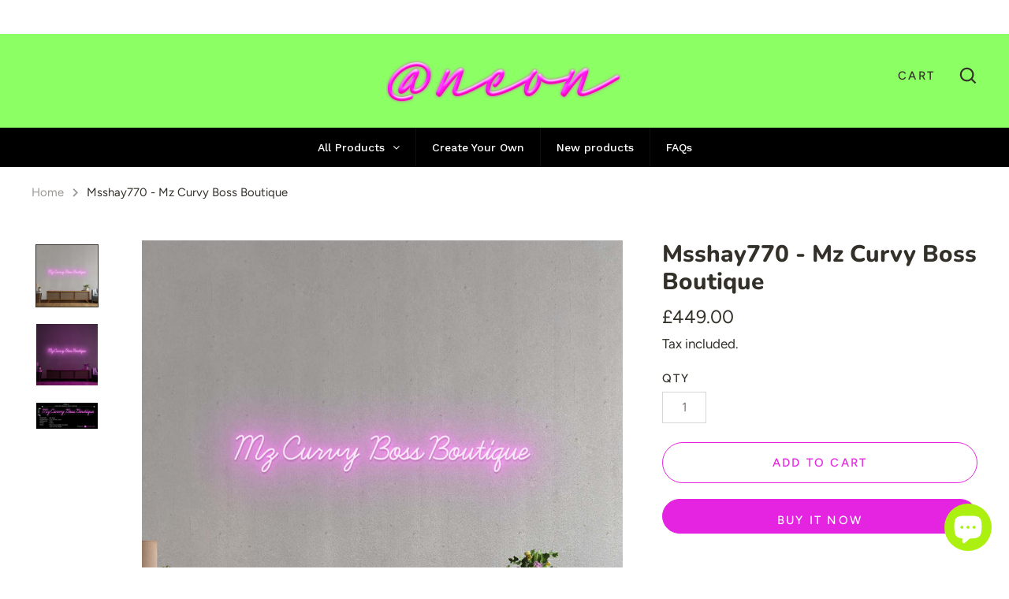

--- FILE ---
content_type: text/html; charset=utf-8
request_url: https://www.neons.co.uk/products/msshay770-mz-curvy-boss-boutique
body_size: 24196
content:
<!doctype html>
<html class="no-js" lang="en">
<head>

<!-- Google Optimize for the Jiffsy test -->
<script src="https://www.googleoptimize.com/optimize.js?id=OPT-NJH64S3"></script>
  
<!-- Hotjar Tracking Code for http://neons.co.uk -->
<script>
    (function(h,o,t,j,a,r){
        h.hj=h.hj||function(){(h.hj.q=h.hj.q||[]).push(arguments)};
        h._hjSettings={hjid:2282087,hjsv:6};
        a=o.getElementsByTagName('head')[0];
        r=o.createElement('script');r.async=1;
        r.src=t+h._hjSettings.hjid+j+h._hjSettings.hjsv;
        a.appendChild(r);
    })(window,document,'https://static.hotjar.com/c/hotjar-','.js?sv=');
</script>

<style>
  @media screen and (max-width: 768px) {
  .test {
     margin-top: 0px;
  }
}
  </style> 

  
  <!-- Google Tag Manager -->
<script>(function(w,d,s,l,i){w[l]=w[l]||[];w[l].push({'gtm.start':
new Date().getTime(),event:'gtm.js'});var f=d.getElementsByTagName(s)[0],
j=d.createElement(s),dl=l!='dataLayer'?'&l='+l:'';j.async=true;j.src=
'https://www.googletagmanager.com/gtm.js?id='+i+dl;f.parentNode.insertBefore(j,f);
})(window,document,'script','dataLayer','GTM-MNKSRGD');</script>
<!-- End Google Tag Manager -->
  


  <!-- Alchemy 3.1.5 -->
  <meta charset="utf-8" />

  <!--[if IE]><meta http-equiv='X-UA-Compatible' content='IE=edge,chrome=1' /><![endif]-->

  <title>
    Msshay770 - Mz Curvy Boss Boutique &ndash; @NEONs.co.uk
  </title>

  
  <meta name="description" content="Custom LED neon" />
  

  <link rel="canonical" href="https://www.neons.co.uk/products/msshay770-mz-curvy-boss-boutique" />

  <meta name="viewport" content="width=device-width, initial-scale=1" />
  <meta name="theme-color" content="#e424e1">
  <style>div#epb_background{top: 150px !important; z-index:100 !important;}div.gallery-viewer{z-index:9999999999;}</style>
  
  <link rel="shortcut icon" href="//www.neons.co.uk/cdn/shop/files/flavicon2.png?v=1613794733" type="image/png" />
  

  




<meta property="og:site_name" content="@NEONs.co.uk">
<meta property="og:url" content="https://www.neons.co.uk/products/msshay770-mz-curvy-boss-boutique">
<meta property="og:title" content="Msshay770 - Mz Curvy Boss Boutique">
<meta property="og:type" content="product">
<meta property="og:description" content="Custom LED neon">

  <meta property="og:price:amount" content="449.00">
  <meta property="og:price:currency" content="GBP">

<meta property="og:image" content="http://www.neons.co.uk/cdn/shop/products/MzCurvyBossBoutiqueLightVisual_1200x1200.jpg?v=1634408390"><meta property="og:image" content="http://www.neons.co.uk/cdn/shop/products/MzCurvyBossBoutiqueDarkVisual_1200x1200.jpg?v=1634408389"><meta property="og:image" content="http://www.neons.co.uk/cdn/shop/products/Screenshot2021-10-16at20.20.31_1200x1200.png?v=1634408442">
<meta property="og:image:secure_url" content="https://www.neons.co.uk/cdn/shop/products/MzCurvyBossBoutiqueLightVisual_1200x1200.jpg?v=1634408390"><meta property="og:image:secure_url" content="https://www.neons.co.uk/cdn/shop/products/MzCurvyBossBoutiqueDarkVisual_1200x1200.jpg?v=1634408389"><meta property="og:image:secure_url" content="https://www.neons.co.uk/cdn/shop/products/Screenshot2021-10-16at20.20.31_1200x1200.png?v=1634408442">


<meta name="twitter:card" content="summary_large_image">
<meta name="twitter:title" content="Msshay770 - Mz Curvy Boss Boutique">
<meta name="twitter:description" content="Custom LED neon">


  
  
  <script>window.performance && window.performance.mark && window.performance.mark('shopify.content_for_header.start');</script><meta name="google-site-verification" content="MZLth1FeeJRH7ULUmOfLnpjQaz6D377vuLF6EDX3I2U">
<meta id="shopify-digital-wallet" name="shopify-digital-wallet" content="/36920656005/digital_wallets/dialog">
<link rel="alternate" type="application/json+oembed" href="https://www.neons.co.uk/products/msshay770-mz-curvy-boss-boutique.oembed">
<script async="async" src="/checkouts/internal/preloads.js?locale=en-GB"></script>
<script id="shopify-features" type="application/json">{"accessToken":"3f9c12cc737a96c04f7bd4512ae9a1c1","betas":["rich-media-storefront-analytics"],"domain":"www.neons.co.uk","predictiveSearch":true,"shopId":36920656005,"locale":"en"}</script>
<script>var Shopify = Shopify || {};
Shopify.shop = "neon-sale.myshopify.com";
Shopify.locale = "en";
Shopify.currency = {"active":"GBP","rate":"1.0"};
Shopify.country = "GB";
Shopify.theme = {"name":"Alchemy","id":97850327173,"schema_name":"Alchemy","schema_version":"3.1.5","theme_store_id":657,"role":"main"};
Shopify.theme.handle = "null";
Shopify.theme.style = {"id":null,"handle":null};
Shopify.cdnHost = "www.neons.co.uk/cdn";
Shopify.routes = Shopify.routes || {};
Shopify.routes.root = "/";</script>
<script type="module">!function(o){(o.Shopify=o.Shopify||{}).modules=!0}(window);</script>
<script>!function(o){function n(){var o=[];function n(){o.push(Array.prototype.slice.apply(arguments))}return n.q=o,n}var t=o.Shopify=o.Shopify||{};t.loadFeatures=n(),t.autoloadFeatures=n()}(window);</script>
<script id="shop-js-analytics" type="application/json">{"pageType":"product"}</script>
<script defer="defer" async type="module" src="//www.neons.co.uk/cdn/shopifycloud/shop-js/modules/v2/client.init-shop-cart-sync_BdyHc3Nr.en.esm.js"></script>
<script defer="defer" async type="module" src="//www.neons.co.uk/cdn/shopifycloud/shop-js/modules/v2/chunk.common_Daul8nwZ.esm.js"></script>
<script type="module">
  await import("//www.neons.co.uk/cdn/shopifycloud/shop-js/modules/v2/client.init-shop-cart-sync_BdyHc3Nr.en.esm.js");
await import("//www.neons.co.uk/cdn/shopifycloud/shop-js/modules/v2/chunk.common_Daul8nwZ.esm.js");

  window.Shopify.SignInWithShop?.initShopCartSync?.({"fedCMEnabled":true,"windoidEnabled":true});

</script>
<script>(function() {
  var isLoaded = false;
  function asyncLoad() {
    if (isLoaded) return;
    isLoaded = true;
    var urls = ["https:\/\/formbuilder.hulkapps.com\/skeletopapp.js?shop=neon-sale.myshopify.com","https:\/\/cdn.shopify.com\/s\/files\/1\/0369\/2065\/6005\/t\/6\/assets\/globo.menu.init.js?v=1604888191\u0026shop=neon-sale.myshopify.com","https:\/\/ecommplugins-scripts.trustpilot.com\/v2.1\/js\/header.min.js?settings=eyJrZXkiOiJDdHBodHNld3BXQ0hQcTI0IiwicyI6Im5vbmUifQ==\u0026v=2.5\u0026shop=neon-sale.myshopify.com","https:\/\/ecommplugins-trustboxsettings.trustpilot.com\/neon-sale.myshopify.com.js?settings=1663197786674\u0026shop=neon-sale.myshopify.com","https:\/\/cdn.hextom.com\/js\/eventpromotionbar.js?shop=neon-sale.myshopify.com","https:\/\/a.mailmunch.co\/widgets\/site-845442-695508de9b5b0958a39ca1e7e700e87c2a713729.js?shop=neon-sale.myshopify.com"];
    for (var i = 0; i < urls.length; i++) {
      var s = document.createElement('script');
      s.type = 'text/javascript';
      s.async = true;
      s.src = urls[i];
      var x = document.getElementsByTagName('script')[0];
      x.parentNode.insertBefore(s, x);
    }
  };
  if(window.attachEvent) {
    window.attachEvent('onload', asyncLoad);
  } else {
    window.addEventListener('load', asyncLoad, false);
  }
})();</script>
<script id="__st">var __st={"a":36920656005,"offset":0,"reqid":"2cb475fb-6edf-438b-b867-097d457a52ac-1769027182","pageurl":"www.neons.co.uk\/products\/msshay770-mz-curvy-boss-boutique","u":"04026d117459","p":"product","rtyp":"product","rid":6614782738565};</script>
<script>window.ShopifyPaypalV4VisibilityTracking = true;</script>
<script id="captcha-bootstrap">!function(){'use strict';const t='contact',e='account',n='new_comment',o=[[t,t],['blogs',n],['comments',n],[t,'customer']],c=[[e,'customer_login'],[e,'guest_login'],[e,'recover_customer_password'],[e,'create_customer']],r=t=>t.map((([t,e])=>`form[action*='/${t}']:not([data-nocaptcha='true']) input[name='form_type'][value='${e}']`)).join(','),a=t=>()=>t?[...document.querySelectorAll(t)].map((t=>t.form)):[];function s(){const t=[...o],e=r(t);return a(e)}const i='password',u='form_key',d=['recaptcha-v3-token','g-recaptcha-response','h-captcha-response',i],f=()=>{try{return window.sessionStorage}catch{return}},m='__shopify_v',_=t=>t.elements[u];function p(t,e,n=!1){try{const o=window.sessionStorage,c=JSON.parse(o.getItem(e)),{data:r}=function(t){const{data:e,action:n}=t;return t[m]||n?{data:e,action:n}:{data:t,action:n}}(c);for(const[e,n]of Object.entries(r))t.elements[e]&&(t.elements[e].value=n);n&&o.removeItem(e)}catch(o){console.error('form repopulation failed',{error:o})}}const l='form_type',E='cptcha';function T(t){t.dataset[E]=!0}const w=window,h=w.document,L='Shopify',v='ce_forms',y='captcha';let A=!1;((t,e)=>{const n=(g='f06e6c50-85a8-45c8-87d0-21a2b65856fe',I='https://cdn.shopify.com/shopifycloud/storefront-forms-hcaptcha/ce_storefront_forms_captcha_hcaptcha.v1.5.2.iife.js',D={infoText:'Protected by hCaptcha',privacyText:'Privacy',termsText:'Terms'},(t,e,n)=>{const o=w[L][v],c=o.bindForm;if(c)return c(t,g,e,D).then(n);var r;o.q.push([[t,g,e,D],n]),r=I,A||(h.body.append(Object.assign(h.createElement('script'),{id:'captcha-provider',async:!0,src:r})),A=!0)});var g,I,D;w[L]=w[L]||{},w[L][v]=w[L][v]||{},w[L][v].q=[],w[L][y]=w[L][y]||{},w[L][y].protect=function(t,e){n(t,void 0,e),T(t)},Object.freeze(w[L][y]),function(t,e,n,w,h,L){const[v,y,A,g]=function(t,e,n){const i=e?o:[],u=t?c:[],d=[...i,...u],f=r(d),m=r(i),_=r(d.filter((([t,e])=>n.includes(e))));return[a(f),a(m),a(_),s()]}(w,h,L),I=t=>{const e=t.target;return e instanceof HTMLFormElement?e:e&&e.form},D=t=>v().includes(t);t.addEventListener('submit',(t=>{const e=I(t);if(!e)return;const n=D(e)&&!e.dataset.hcaptchaBound&&!e.dataset.recaptchaBound,o=_(e),c=g().includes(e)&&(!o||!o.value);(n||c)&&t.preventDefault(),c&&!n&&(function(t){try{if(!f())return;!function(t){const e=f();if(!e)return;const n=_(t);if(!n)return;const o=n.value;o&&e.removeItem(o)}(t);const e=Array.from(Array(32),(()=>Math.random().toString(36)[2])).join('');!function(t,e){_(t)||t.append(Object.assign(document.createElement('input'),{type:'hidden',name:u})),t.elements[u].value=e}(t,e),function(t,e){const n=f();if(!n)return;const o=[...t.querySelectorAll(`input[type='${i}']`)].map((({name:t})=>t)),c=[...d,...o],r={};for(const[a,s]of new FormData(t).entries())c.includes(a)||(r[a]=s);n.setItem(e,JSON.stringify({[m]:1,action:t.action,data:r}))}(t,e)}catch(e){console.error('failed to persist form',e)}}(e),e.submit())}));const S=(t,e)=>{t&&!t.dataset[E]&&(n(t,e.some((e=>e===t))),T(t))};for(const o of['focusin','change'])t.addEventListener(o,(t=>{const e=I(t);D(e)&&S(e,y())}));const B=e.get('form_key'),M=e.get(l),P=B&&M;t.addEventListener('DOMContentLoaded',(()=>{const t=y();if(P)for(const e of t)e.elements[l].value===M&&p(e,B);[...new Set([...A(),...v().filter((t=>'true'===t.dataset.shopifyCaptcha))])].forEach((e=>S(e,t)))}))}(h,new URLSearchParams(w.location.search),n,t,e,['guest_login'])})(!0,!0)}();</script>
<script integrity="sha256-4kQ18oKyAcykRKYeNunJcIwy7WH5gtpwJnB7kiuLZ1E=" data-source-attribution="shopify.loadfeatures" defer="defer" src="//www.neons.co.uk/cdn/shopifycloud/storefront/assets/storefront/load_feature-a0a9edcb.js" crossorigin="anonymous"></script>
<script data-source-attribution="shopify.dynamic_checkout.dynamic.init">var Shopify=Shopify||{};Shopify.PaymentButton=Shopify.PaymentButton||{isStorefrontPortableWallets:!0,init:function(){window.Shopify.PaymentButton.init=function(){};var t=document.createElement("script");t.src="https://www.neons.co.uk/cdn/shopifycloud/portable-wallets/latest/portable-wallets.en.js",t.type="module",document.head.appendChild(t)}};
</script>
<script data-source-attribution="shopify.dynamic_checkout.buyer_consent">
  function portableWalletsHideBuyerConsent(e){var t=document.getElementById("shopify-buyer-consent"),n=document.getElementById("shopify-subscription-policy-button");t&&n&&(t.classList.add("hidden"),t.setAttribute("aria-hidden","true"),n.removeEventListener("click",e))}function portableWalletsShowBuyerConsent(e){var t=document.getElementById("shopify-buyer-consent"),n=document.getElementById("shopify-subscription-policy-button");t&&n&&(t.classList.remove("hidden"),t.removeAttribute("aria-hidden"),n.addEventListener("click",e))}window.Shopify?.PaymentButton&&(window.Shopify.PaymentButton.hideBuyerConsent=portableWalletsHideBuyerConsent,window.Shopify.PaymentButton.showBuyerConsent=portableWalletsShowBuyerConsent);
</script>
<script>
  function portableWalletsCleanup(e){e&&e.src&&console.error("Failed to load portable wallets script "+e.src);var t=document.querySelectorAll("shopify-accelerated-checkout .shopify-payment-button__skeleton, shopify-accelerated-checkout-cart .wallet-cart-button__skeleton"),e=document.getElementById("shopify-buyer-consent");for(let e=0;e<t.length;e++)t[e].remove();e&&e.remove()}function portableWalletsNotLoadedAsModule(e){e instanceof ErrorEvent&&"string"==typeof e.message&&e.message.includes("import.meta")&&"string"==typeof e.filename&&e.filename.includes("portable-wallets")&&(window.removeEventListener("error",portableWalletsNotLoadedAsModule),window.Shopify.PaymentButton.failedToLoad=e,"loading"===document.readyState?document.addEventListener("DOMContentLoaded",window.Shopify.PaymentButton.init):window.Shopify.PaymentButton.init())}window.addEventListener("error",portableWalletsNotLoadedAsModule);
</script>

<script type="module" src="https://www.neons.co.uk/cdn/shopifycloud/portable-wallets/latest/portable-wallets.en.js" onError="portableWalletsCleanup(this)" crossorigin="anonymous"></script>
<script nomodule>
  document.addEventListener("DOMContentLoaded", portableWalletsCleanup);
</script>

<link id="shopify-accelerated-checkout-styles" rel="stylesheet" media="screen" href="https://www.neons.co.uk/cdn/shopifycloud/portable-wallets/latest/accelerated-checkout-backwards-compat.css" crossorigin="anonymous">
<style id="shopify-accelerated-checkout-cart">
        #shopify-buyer-consent {
  margin-top: 1em;
  display: inline-block;
  width: 100%;
}

#shopify-buyer-consent.hidden {
  display: none;
}

#shopify-subscription-policy-button {
  background: none;
  border: none;
  padding: 0;
  text-decoration: underline;
  font-size: inherit;
  cursor: pointer;
}

#shopify-subscription-policy-button::before {
  box-shadow: none;
}

      </style>
<script id="sections-script" data-sections="product-recommendations" defer="defer" src="//www.neons.co.uk/cdn/shop/t/6/compiled_assets/scripts.js?v=2533"></script>
<script>window.performance && window.performance.mark && window.performance.mark('shopify.content_for_header.end');</script>

  <link href="//www.neons.co.uk/cdn/shop/t/6/assets/styles.css?v=18981824119369414241759260461" rel="stylesheet" type="text/css" media="all" />

  <script src="//ajax.googleapis.com/ajax/libs/jquery/1.10.2/jquery.min.js" type="text/javascript"></script>
  <script>
    document.documentElement.className = document.documentElement.className.replace('no-js', '');
    window.theme = window.theme || {};
    theme.jQuery = jQuery;
    theme.money_format = "£{{amount}}";
    theme.money_container = '.theme-money';
    window.lazySizesConfig = window.lazySizesConfig || {
      expFactor: 2.0
    };
    theme.strings = {
      previous: "Previous",
      next: "Next",
      close: "Close",
      addressError: "Error looking up that address",
      addressNoResults: "No results for that address",
      addressQueryLimit: "You have exceeded the Google API usage limit. Consider upgrading to a \u003ca href=\"https:\/\/developers.google.com\/maps\/premium\/usage-limits\"\u003ePremium Plan\u003c\/a\u003e.",
      authError: "There was a problem authenticating your Google Maps API Key.",
      priceNonExistent: "Unavailable",
      buttonDefault: "Add to cart",
      buttonNoStock: "Out of stock",
      buttonNoVariant: "Unavailable",
      products_product_unit_price_separator: " \/ ",
      productsListingFrom: "From",
      searchSeeAll: "See all results",
      cartTermsConfirmation: "You must agree to the terms and conditions before continuing.",
      addingToCart: "Adding...",
      addedToCart: "Added to cart"
    };
    theme.routes = {
      search_url: '/search',
      cart_add_url: '/cart/add'
    };
    theme.enableOverlapTransition = true;
    theme.productImageAlign = true;
    theme.checkForBannerBehindHeader = function(){
      $(window).off('.bannerBehindHeader');
      var $banner = $('.banner-under-header');
      if($banner.length) {
        $('body').addClass('has-banner');
        $(window).on('load.bannerBehindHeader scroll.bannerBehindHeader bannerBehindHeader.bannerBehindHeader', function(){
          $('body').toggleClass('header-overlapping', $(window).scrollTop() < $banner.outerHeight());
        }).trigger('bannerBehindHeader');
      } else {
        $('body').removeClass('has-banner header-overlapping');
      }
    }
    theme.enableTransitionIn = true;
    
    // Reveal elements when in, or above, the viewport
    theme.checkForRevealElementsVerticalOffset = 50;
    theme.checkForRevealElementsStepDelay = 100;
    theme.checkForRevealElements = function(instant){
      var revealClass = instant === true ? 'reveal-candidate--reveal reveal-candidate--reveal-instant' : 'reveal-candidate--reveal';
      var $nowOnScreen = $('.reveal-candidate:not(.reveal-candidate--reveal)').filter(function(){
        var elTop = $(this).offset().top; // magic offset
        var windowScrollTop = $(window).scrollTop();
        if(elTop < windowScrollTop + $(window).height() - theme.checkForRevealElementsVerticalOffset) {
          // if off top of screen, reveal immediately
          if(elTop + $(this).outerWidth() < windowScrollTop) {
            $(this).addClass(revealClass);
          } else {
            // otherwise return true to reveal in step
            return true;
          }
        }
        return false;
      });
      $nowOnScreen.each(function(index){
        if(index > 0 && instant !== true) {
          $(this).addClass(revealClass + ' reveal-candidate--reveal-delay');
          setTimeout((function(){
            $(this).removeClass('reveal-candidate--reveal-delay');
          }).bind(this), theme.checkForRevealElementsStepDelay * index);
        } else {
          $(this).addClass(revealClass);
        }
      });
    }
    
  </script>


	<script>var loox_global_hash = '1592178987225';</script><script>var loox_widgeton_caret = {"visible":true};</script><style>.loox-reviews-default { max-width: 1200px; margin: 0 auto; }.loox-rating .loox-icon.loox-caret { color:#333; cursor: pointer; }</style>

  <!-- "snippets/shogun-head.liquid" was not rendered, the associated app was uninstalled -->
  <!--<meta name="google-site-verification" content="MZLth1FeeJRH7ULUmOfLnpjQaz6D377vuLF6EDX3I2U" />-->
    <meta name="google-site-verification" content="OlWnqVsCRR7H50dRjG-uBlLamIiZHMKOKDHROscidUc" />
  <script src="https://www.googleoptimize.com/optimize.js?id=OPT-NRZSC6F"></script>
  <!-- TikTok Analytics -->
<script> (function() { var ta = document.createElement('script'); ta.type = 'text/javascript'; ta.async = true; ta.src = 'https://analytics.tiktok.com/i18n/pixel/sdk.js?sdkid=BUIK43UOR60R2UPF9BF0'; var s = document.getElementsByTagName('script')[0]; s.parentNode.insertBefore(ta, s); })(); </script>
<!-- End TikTok Analytics -->
<!-- BEGIN app block: shopify://apps/buddha-mega-menu-navigation/blocks/megamenu/dbb4ce56-bf86-4830-9b3d-16efbef51c6f -->
<script>
        var productImageAndPrice = [],
            collectionImages = [],
            articleImages = [],
            mmLivIcons = false,
            mmFlipClock = false,
            mmFixesUseJquery = false,
            mmNumMMI = 12,
            mmSchemaTranslation = {},
            mmMenuStrings =  [] ,
            mmShopLocale = "en",
            mmShopLocaleCollectionsRoute = "/collections",
            mmSchemaDesignJSON = [{"action":"menu-select","value":"none"},{"action":"design","setting":"vertical_font_size","value":"13px"},{"action":"design","setting":"vertical_link_hover_color","value":"#0da19a"},{"action":"design","setting":"vertical_link_color","value":"#4e4e4e"},{"action":"design","setting":"vertical_text_color","value":"#4e4e4e"},{"action":"design","setting":"text_color","value":"#222222"},{"action":"design","setting":"font_size","value":"13px"},{"action":"design","setting":"button_text_color","value":"#ffffff"},{"action":"design","setting":"button_text_hover_color","value":"#ffffff"},{"action":"design","setting":"background_color","value":"#ffffff"},{"action":"design","setting":"background_hover_color","value":"#f9f9f9"},{"action":"design","setting":"link_color","value":"#4e4e4e"},{"action":"design","setting":"button_background_color","value":"#0da19a"},{"action":"design","setting":"link_hover_color","value":"#0da19a"},{"action":"design","setting":"button_background_hover_color","value":"#0d8781"},{"action":"design","setting":"tree_sub_direction","value":"set_tree_auto"},{"action":"design","setting":"font_family","value":"Default"}],
            mmDomChangeSkipUl = "",
            buddhaMegaMenuShop = "neon-sale.myshopify.com",
            mmWireframeCompression = "0",
            mmExtensionAssetUrl = "https://cdn.shopify.com/extensions/019abe06-4a3f-7763-88da-170e1b54169b/mega-menu-151/assets/";var bestSellersHTML = '';var newestProductsHTML = '';/* get link lists api */
        var linkLists={"main-menu" : {"title":"🔥 Collections ", "items":["/collections/mirrored-signs","/collections/beauty-salon-neon-signs","/collections/star-signs","/collections/emoji","/collections/gamers","/collections/love","/collections/halloween-%F0%9F%91%BB","/collections/happy-new-year","/collections/home-decor","https://neons.co.uk/pages/customized","/collections/glow-2-0",]},"footer" : {"title":"👉 Get to know us", "items":["/pages/faqs","/pages/about-us",]},"policies" : {"title":"Policies", "items":["/pages/privacy-policy","/pages/refund-policy","/pages/terms-of-service",]},"collections" : {"title":"Collections (not in use)", "items":["/pages/beauty-bar-%F0%9F%92%96-bounce-back","/collections/star-signs","/collections/halloween-%F0%9F%91%BB","/collections/emoji","/collections/happy-new-year","/collections/diwali","/collections/love","/collections/gamers","/collections/mirrored-signs","/collections/events",]},"most-popular" : {"title":"Most Popular", "items":["/","/collections/all",]},"neonsale" : {"title":"@NeonSale", "items":["/","/pages/contact-us","https://neons.co.uk/pages/create-your-own","/pages/faqs",]},"track-your-order" : {"title":"Track Your Order", "items":["/pages/where-is-my-order",]},"customer-account-main-menu" : {"title":"Customer account main menu", "items":["/","https://shopify.com/36920656005/account/orders?locale=en&amp;region_country=GB",]},};/*ENDPARSE*/

        

        /* set product prices *//* get the collection images *//* get the article images *//* customer fixes */
        var mmThemeFixesBeforeInit = function(){ /* generic mobile menu toggle translate effect */ document.addEventListener("toggleSubmenu", function (e) { var pc = document.querySelector("#PageContainer"); var mm = document.querySelector("#MobileNav"); if (pc && mm && typeof e.mmMobileHeight != "undefined"){ var pcStyle = pc.getAttribute("style"); if (pcStyle && pcStyle.indexOf("translate3d") != -1) { pc.style.transform = "translate3d(0px, "+ e.mmMobileHeight +"px, 0px)"; } } }); mmAddStyle(" .header__icons {z-index: 1003;} "); if (document.querySelectorAll(".sf-menu-links,ul.sf-nav").length == 2) { customMenuUls=".sf-menu-links,ul.sf-nav"; mmHorizontalMenus="ul.sf-nav"; mmVerticalMenus=".sf-menu-links"; mmAddStyle("@media screen and (min-width:1280px) { .sf-header__desktop {display: block !important;} }"); } window.mmLoadFunction = function(){ setTimeout(function(){ var m = document.querySelector("#megamenu_level__1"); if (m && m.matches(".vertical-mega-menu")) reinitMenus("#megamenu_level__1"); },100); }; if (document.readyState !== "loading") { mmLoadFunction(); } else { document.removeEventListener("DOMContentLoaded", mmLoadFunction); document.addEventListener("DOMContentLoaded", mmLoadFunction); } }; var mmThemeFixesBefore = function(){ window.buddhaFilterLiElements = function(liElements){ var elements = []; for (var i=0; i<liElements.length; i++) { if (liElements[i].querySelector("[href=\"/cart\"]") == null) { elements.push(liElements[i]); } } return elements; }; if (tempMenuObject.u.matches("#mobile_menu, #velaMegamenu .nav, #SiteNav, #siteNav")) { tempMenuObject.forceMenu = true; tempMenuObject.skipCheck = true; tempMenuObject.liItems = buddhaFilterLiElements(mmNot(tempMenuObject.u.children, ".search_container,.site-nav__item_cart")); } else if (tempMenuObject.u.matches(".main_nav .nav .menu")) { var numMenusApplied = 0, numMenusAppliedSticky = 0; mmForEach(document, ".main_nav .nav .menu", function(el){ if (el.closest(".sticky_nav") == null) { if (el.querySelector(".buddha-menu-item")) { numMenusApplied++; } } else { if (el.querySelector(".buddha-menu-item")) { numMenusAppliedSticky++; } } }); if (((tempMenuObject.u.closest(".sticky_nav")) && (numMenusAppliedSticky < 1)) || ((tempMenuObject.u.closest(".sticky_nav")) && (numMenusApplied < 1))) { tempMenuObject.forceMenu = true; tempMenuObject.skipCheck = true; tempMenuObject.liItems = buddhaFilterLiElements(mmNot(tempMenuObject.u.children, ".search_container,.site-nav__item_cart")); } } else if (tempMenuObject.u.matches("#mobile-menu:not(.mm-menu)") && tempMenuObject.u.querySelector(".hamburger,.shifter-handle") == null) { tempMenuObject.forceMenu = true; tempMenuObject.skipCheck = true; tempMenuObject.liItems = buddhaFilterLiElements(tempMenuObject.u.children); } else if (tempMenuObject.u.matches("#accessibleNav") && tempMenuObject.u.closest("#topnav2") == null) { tempMenuObject.forceMenu = true; tempMenuObject.skipCheck = true; tempMenuObject.liItems = buddhaFilterLiElements(mmNot(tempMenuObject.u.children, ".customer-navlink")); } else if (tempMenuObject.u.matches("#megamenu_level__1")) { tempMenuObject.forceMenu = true; tempMenuObject.skipCheck = true; tempMenuObject.liClasses = "level_1__item"; tempMenuObject.aClasses = "level_1__link"; tempMenuObject.liItems = buddhaFilterLiElements(tempMenuObject.u.children); } else if (tempMenuObject.u.matches(".mobile-nav__items")) { tempMenuObject.forceMenu = true; tempMenuObject.skipCheck = true; tempMenuObject.liClasses = "mobile-nav__item"; tempMenuObject.aClasses = "mobile-nav__link"; tempMenuObject.liItems = buddhaFilterLiElements(tempMenuObject.u.children); } else if (tempMenuObject.u.matches("#NavDrawer > .mobile-nav") && document.querySelector(".mobile-nav>.buddha-menu-item") == null ) { tempMenuObject.forceMenu = true; tempMenuObject.skipCheck = true; tempMenuObject.liClasses = "mobile-nav__item"; tempMenuObject.aClasses = "mobile-nav__link"; tempMenuObject.liItems = buddhaFilterLiElements(mmNot(tempMenuObject.u.children, ".mobile-nav__search")); } else if (tempMenuObject.u.matches(".mobile-nav-wrapper > .mobile-nav")) { tempMenuObject.forceMenu = true; tempMenuObject.skipCheck = true; tempMenuObject.liClasses = "mobile-nav__item border-bottom"; tempMenuObject.aClasses = "mobile-nav__link"; tempMenuObject.liItems = buddhaFilterLiElements(mmNot(tempMenuObject.u.children, ".mobile-nav__search")); } else if (tempMenuObject.u.matches("#nav .mm-panel .mm-listview")) { tempMenuObject.forceMenu = true; tempMenuObject.skipCheck = true; tempMenuObject.liItems = buddhaFilterLiElements(tempMenuObject.u.children); var firstMmPanel = true; mmForEach(document, "#nav>.mm-panels>.mm-panel", function(el){ if (firstMmPanel) { firstMmPanel = false; el.classList.remove("mm-hidden"); el.classList.remove("mm-subopened"); } else { el.parentElement.removeChild(el); } }); } else if (tempMenuObject.u.matches(".SidebarMenu__Nav--primary")) { tempMenuObject.forceMenu = true; tempMenuObject.skipCheck = true; tempMenuObject.liClasses = "Collapsible"; tempMenuObject.aClasses = "Collapsible__Button Heading u-h6"; tempMenuObject.liItems = buddhaFilterLiElements(tempMenuObject.u.children); } else if (tempMenuObject.u.matches(".mm_menus_ul")) { tempMenuObject.forceMenu = true; tempMenuObject.skipCheck = true; tempMenuObject.liClasses = "ets_menu_item"; tempMenuObject.aClasses = "mm-nowrap"; tempMenuObject.liItems = buddhaFilterLiElements(tempMenuObject.u.children); mmAddStyle(" .horizontal-mega-menu > .buddha-menu-item > a {white-space: nowrap;} ", "mmThemeCStyle"); } else if (tempMenuObject.u.matches("#accordion")) { tempMenuObject.forceMenu = true; tempMenuObject.skipCheck = true; tempMenuObject.liClasses = ""; tempMenuObject.aClasses = ""; tempMenuObject.liItems = tempMenuObject.u.children; } else if (tempMenuObject.u.matches(".mobile-menu__panel:first-child .mobile-menu__nav")) { tempMenuObject.forceMenu = true; tempMenuObject.skipCheck=true; tempMenuObject.liClasses = "mobile-menu__nav-item"; tempMenuObject.aClasses = "mobile-menu__nav-link"; tempMenuObject.liItems = tempMenuObject.u.children; } else if (tempMenuObject.u.matches("#nt_menu_id")) { tempMenuObject.forceMenu = true; tempMenuObject.skipCheck=true; tempMenuObject.liClasses = "menu-item type_simple"; tempMenuObject.aClasses = "lh__1 flex al_center pr"; tempMenuObject.liItems = tempMenuObject.u.children; } else if (tempMenuObject.u.matches("#menu_mb_cat")) { tempMenuObject.forceMenu = true; tempMenuObject.skipCheck=true; tempMenuObject.liClasses = "menu-item type_simple"; tempMenuObject.aClasses = ""; tempMenuObject.liItems = tempMenuObject.u.children; } else if (tempMenuObject.u.matches("#menu_mb_ul")) { tempMenuObject.forceMenu = true; tempMenuObject.skipCheck=true; tempMenuObject.liClasses = "menu-item only_icon_false"; tempMenuObject.aClasses = ""; tempMenuObject.liItems = mmNot(tempMenuObject.u.children, "#customer_login_link,#customer_register_link,#item_mb_help", true); mmAddStyle(" #menu_mb_ul.vertical-mega-menu li.buddha-menu-item>a {display: flex !important;} #menu_mb_ul.vertical-mega-menu li.buddha-menu-item>a>.mm-title {padding: 0 !important;} ", "mmThemeStyle"); } else if (tempMenuObject.u.matches(".header__inline-menu > .list-menu")) { tempMenuObject.forceMenu = true; tempMenuObject.skipCheck=true; tempMenuObject.liClasses = ""; tempMenuObject.aClasses = "header__menu-item list-menu__item link focus-inset"; tempMenuObject.liItems = tempMenuObject.u.children; } else if (tempMenuObject.u.matches(".menu-drawer__navigation>.list-menu")) { tempMenuObject.forceMenu = true; tempMenuObject.skipCheck=true; tempMenuObject.liClasses = ""; tempMenuObject.aClasses = "menu-drawer__menu-item list-menu__item link link--text focus-inset"; tempMenuObject.liItems = tempMenuObject.u.children; } else if (tempMenuObject.u.matches(".header__menu-items")) { tempMenuObject.forceMenu = true; tempMenuObject.skipCheck = true; tempMenuObject.liClasses = "navbar-item header__item has-mega-menu"; tempMenuObject.aClasses = "navbar-link header__link"; tempMenuObject.liItems = tempMenuObject.u.children; mmAddStyle(" .horizontal-mega-menu .buddha-menu-item>a:after{content: none;} ", "mmThemeStyle"); } else if (tempMenuObject.u.matches(".header__navigation")) { tempMenuObject.forceMenu = true; tempMenuObject.skipCheck = true; tempMenuObject.liClasses = "header__nav-item"; tempMenuObject.aClasses = ""; tempMenuObject.liItems = tempMenuObject.u.children; } else if (tempMenuObject.u.matches(".slide-nav")) { mmVerticalMenus=".slide-nav"; tempMenuObject.forceMenu = true; tempMenuObject.skipCheck = true; tempMenuObject.liClasses = "slide-nav__item"; tempMenuObject.aClasses = "slide-nav__link"; tempMenuObject.liItems = tempMenuObject.u.children; } else if (tempMenuObject.u.matches(".header__links-list")) { tempMenuObject.forceMenu = true; tempMenuObject.skipCheck = true; tempMenuObject.liClasses = ""; tempMenuObject.aClasses = ""; tempMenuObject.liItems = tempMenuObject.u.children; mmAddStyle(".header__left,.header__links {overflow: visible !important; }"); } else if (tempMenuObject.u.matches("#menu-main-navigation,#menu-mobile-nav,#t4s-menu-drawer")) { tempMenuObject.forceMenu = true; tempMenuObject.skipCheck=true; tempMenuObject.liClasses = ""; tempMenuObject.aClasses = ""; tempMenuObject.liItems = tempMenuObject.u.children; } else if (tempMenuObject.u.matches(".nav-desktop:first-child > .nav-desktop__tier-1")) { tempMenuObject.forceMenu = true; tempMenuObject.skipCheck=true; tempMenuObject.liClasses = "nav-desktop__tier-1-item"; tempMenuObject.aClasses = "nav-desktop__tier-1-link"; tempMenuObject.liItems = tempMenuObject.u.children; } else if (tempMenuObject.u.matches(".mobile-nav") && tempMenuObject.u.querySelector(".appear-animation.appear-delay-2") != null) { tempMenuObject.forceMenu = true; tempMenuObject.skipCheck=true; tempMenuObject.liClasses = "mobile-nav__item appear-animation appear-delay-3"; tempMenuObject.aClasses = "mobile-nav__link"; tempMenuObject.liItems = mmNot(tempMenuObject.u.children, "a[href*=account],.mobile-nav__spacer", true); } else if (tempMenuObject.u.matches("nav > .list-menu")) { tempMenuObject.forceMenu = true; tempMenuObject.liClasses = ""; tempMenuObject.aClasses = "header__menu-item list-menu__item link link--text focus-inset"; tempMenuObject.liItems = tempMenuObject.u.children; } else if (tempMenuObject.u.matches(".site-navigation>.navmenu")) { tempMenuObject.forceMenu = true; tempMenuObject.skipCheck=true; tempMenuObject.liClasses = "navmenu-item navmenu-basic__item"; tempMenuObject.aClasses = "navmenu-link navmenu-link-depth-1"; tempMenuObject.liItems = tempMenuObject.u.children; } else if (tempMenuObject.u.matches("nav>.js-accordion-mobile-nav")) { tempMenuObject.skipCheck = true; tempMenuObject.forceMenu = true; tempMenuObject.liClasses = "js-accordion-header c-accordion__header"; tempMenuObject.aClasses = "js-accordion-link c-accordion__link"; tempMenuObject.liItems = mmNot(tempMenuObject.u.children, ".mobile-menu__item"); } else if (tempMenuObject.u.matches(".sf-menu-links")) { tempMenuObject.forceMenu = true; tempMenuObject.skipCheck = true; tempMenuObject.liClasses = "list-none"; tempMenuObject.aClasses = "block px-4 py-3"; tempMenuObject.liItems = tempMenuObject.u.children; } else if (tempMenuObject.u.matches(".sf-nav")) { tempMenuObject.forceMenu = true; tempMenuObject.skipCheck = true; tempMenuObject.liClasses = "sf-menu-item list-none sf-menu-item--no-mega sf-menu-item-parent"; tempMenuObject.aClasses = "block px-4 py-5 flex items-center sf__parent-item"; tempMenuObject.liItems = tempMenuObject.u.children; } else if (tempMenuObject.u.matches(".main-nav:not(.topnav)") && tempMenuObject.u.children.length>2) { tempMenuObject.forceMenu = true; tempMenuObject.skipCheck = true; tempMenuObject.liClasses = "main-nav__tier-1-item"; tempMenuObject.aClasses = "main-nav__tier-1-link"; tempMenuObject.liItems = tempMenuObject.u.children; } else if (tempMenuObject.u.matches(".mobile-nav") && tempMenuObject.u.querySelector(".mobile-nav__item") != null && document.querySelector(".mobile-nav .buddha-menu-item")==null) { tempMenuObject.forceMenu = true; tempMenuObject.skipCheck = true; tempMenuObject.liClasses = "mobile-nav__item"; tempMenuObject.aClasses = "mobile-nav__link"; tempMenuObject.liItems = tempMenuObject.u.children; } else if (tempMenuObject.u.matches("#t4s-nav-ul")) { tempMenuObject.forceMenu = true; tempMenuObject.liClasses = "t4s-type__mega menu-width__cus t4s-menu-item has--children menu-has__offsets"; tempMenuObject.aClasses = "t4s-lh-1 t4s-d-flex t4s-align-items-center t4s-pr"; tempMenuObject.liItems = tempMenuObject.u.children; } else if (tempMenuObject.u.matches("#menu-mb__ul")) { tempMenuObject.forceMenu = true; tempMenuObject.liClasses = "t4s-menu-item t4s-item-level-0"; tempMenuObject.aClasses = ""; tempMenuObject.liItems = mmNot(tempMenuObject.u.children, "#item_mb_wis,#item_mb_sea,#item_mb_acc,#item_mb_help"); } /* try to find li and a classes for requested menu if they are not set */ if (tempMenuObject.skipCheck == true) { var _links=[]; var keys = Object.keys(linkLists); for (var i=0; i<keys.length; i++) { if (selectedMenu == keys[i]) { _links = linkLists[keys[i]].items; break; } } mmForEachChild(tempMenuObject.u, "LI", function(li){ var href = null; var a = li.querySelector("a"); if (a) href = a.getAttribute("href"); if (href == null || (href != null && (href.substr(0,1) == "#" || href==""))){ var a2 = li.querySelector((!!document.documentMode) ? "* + a" : "a:nth-child(2)"); if (a2) { href = a2.getAttribute("href"); a = a2; } } if (href == null || (href != null && (href.substr(0,1) == "#" || href==""))) { var a2 = li.querySelector("a>a"); if (a2) { href = a2.getAttribute("href"); a = a2; } } /* stil no matching href, search all children a for a matching href */ if (href == null || (href != null && (href.substr(0,1) == "#" || href==""))) { var a2 = li.querySelectorAll("a[href]"); for (var i=0; i<a2.length; i++) { var href2 = a2[i].getAttribute("href"); if (_links[tempMenuObject.elementFits] != undefined && href2 == _links[tempMenuObject.elementFits]) { href = href2; a = a2[i]; break; } } } if (_links[tempMenuObject.elementFits] != undefined && href == _links[tempMenuObject.elementFits]) { if (tempMenuObject.liClasses == undefined) { tempMenuObject.liClasses = ""; } tempMenuObject.liClasses = concatClasses(li.getAttribute("class"), tempMenuObject.liClasses); if (tempMenuObject.aClasses == undefined) { tempMenuObject.aClasses = ""; } if (a) tempMenuObject.aClasses = concatClasses(a.getAttribute("class"), tempMenuObject.aClasses); tempMenuObject.elementFits++; } else if (tempMenuObject.elementFits > 0 && tempMenuObject.elementFits != _links.length) { tempMenuObject.elementFits = 0; if (href == _links[0]) { tempMenuObject.elementFits = 1; } } }); } }; 
        

        var mmWireframe = {"html" : "<li class=\"buddha-menu-item\"  ><a data-href=\"/collections/99-under-⬇️\" href=\"/collections/99-under-⬇️\" aria-label=\"£99 & under ⬇️\" data-no-instant=\"\" onclick=\"mmGoToPage(this, event); return false;\"  ><i class=\"mm-icon static fa fa-none\" aria-hidden=\"true\"></i><span class=\"mm-title\">£99 & under ⬇️</span></a></li><li class=\"buddha-menu-item\"  ><a data-href=\"/collections/beauty-salon-neon-signs\" href=\"/collections/beauty-salon-neon-signs\" aria-label=\"Beauty Salon Signs\" data-no-instant=\"\" onclick=\"mmGoToPage(this, event); return false;\"  ><span class=\"mm-title\">Beauty Salon Signs</span></a></li><li class=\"buddha-menu-item\"  ><a data-href=\"/collections/star-signs\" href=\"/collections/star-signs\" aria-label=\"Star Signs\" data-no-instant=\"\" onclick=\"mmGoToPage(this, event); return false;\"  ><span class=\"mm-title\">Star Signs</span></a></li><li class=\"buddha-menu-item\"  ><a data-href=\"/collections/emoji\" href=\"/collections/emoji\" aria-label=\"Emoji\" data-no-instant=\"\" onclick=\"mmGoToPage(this, event); return false;\"  ><span class=\"mm-title\">Emoji</span></a></li><li class=\"buddha-menu-item\"  ><a data-href=\"/collections/love\" href=\"/collections/love\" aria-label=\"Love\" data-no-instant=\"\" onclick=\"mmGoToPage(this, event); return false;\"  ><span class=\"mm-title\">Love</span></a></li><li class=\"buddha-menu-item\"  ><a data-href=\"/collections/halloween-?\" href=\"/collections/halloween-?\" aria-label=\"Halloween\" data-no-instant=\"\" onclick=\"mmGoToPage(this, event); return false;\"  ><span class=\"mm-title\">Halloween</span></a></li><li class=\"buddha-menu-item\"  ><a data-href=\"/collections/christmas\" href=\"/collections/christmas\" aria-label=\"Christmas\" data-no-instant=\"\" onclick=\"mmGoToPage(this, event); return false;\"  ><span class=\"mm-title\">Christmas</span></a></li><li class=\"buddha-menu-item\"  ><a data-href=\"/collections/diwali\" href=\"/collections/diwali\" aria-label=\"Diwali\" data-no-instant=\"\" onclick=\"mmGoToPage(this, event); return false;\"  ><span class=\"mm-title\">Diwali</span></a></li><li class=\"buddha-menu-item\"  ><a data-href=\"/collections/happy-new-year\" href=\"/collections/happy-new-year\" aria-label=\"New Year\" data-no-instant=\"\" onclick=\"mmGoToPage(this, event); return false;\"  ><span class=\"mm-title\">New Year</span></a></li><li class=\"buddha-menu-item\"  ><a data-href=\"/collections/home-decor\" href=\"/collections/home-decor\" aria-label=\"Home Decor\" data-no-instant=\"\" onclick=\"mmGoToPage(this, event); return false;\"  ><span class=\"mm-title\">Home Decor</span></a></li><li class=\"buddha-menu-item\"  ><a data-href=\"/pages/customized\" href=\"/pages/customized\" aria-label=\"Create Your Own\" data-no-instant=\"\" onclick=\"mmGoToPage(this, event); return false;\"  ><span class=\"mm-title\">Create Your Own</span></a></li><li class=\"buddha-menu-item\"  ><a data-href=\"/pages/faqs\" href=\"/pages/faqs\" aria-label=\"FAQs\" data-no-instant=\"\" onclick=\"mmGoToPage(this, event); return false;\"  ><span class=\"mm-title\">FAQs</span></a></li>" };

        function mmLoadJS(file, async = true) {
            let script = document.createElement("script");
            script.setAttribute("src", file);
            script.setAttribute("data-no-instant", "");
            script.setAttribute("type", "text/javascript");
            script.setAttribute("async", async);
            document.head.appendChild(script);
        }
        function mmLoadCSS(file) {  
            var style = document.createElement('link');
            style.href = file;
            style.type = 'text/css';
            style.rel = 'stylesheet';
            document.head.append(style); 
        }
              
        var mmDisableWhenResIsLowerThan = '';
        var mmLoadResources = (mmDisableWhenResIsLowerThan == '' || mmDisableWhenResIsLowerThan == 0 || (mmDisableWhenResIsLowerThan > 0 && window.innerWidth>=mmDisableWhenResIsLowerThan));
        if (mmLoadResources) {
            /* load resources via js injection */
            mmLoadJS("https://cdn.shopify.com/extensions/019abe06-4a3f-7763-88da-170e1b54169b/mega-menu-151/assets/buddha-megamenu.js");
            
            mmLoadCSS("https://cdn.shopify.com/extensions/019abe06-4a3f-7763-88da-170e1b54169b/mega-menu-151/assets/buddha-megamenu2.css");}
    </script><!-- HIDE ORIGINAL MENU --><style id="mmHideOriginalMenuStyle"> #AccessibleNav, #SiteNav, .top_menu>ul, .site-nav, #siteNav, #nt_menu_id, .site-navigation>.navmenu,.sf-nav {visibility: hidden !important;} </style>
        <script>
            setTimeout(function(){
                var mmHideStyle  = document.querySelector("#mmHideOriginalMenuStyle");
                if (mmHideStyle) mmHideStyle.parentNode.removeChild(mmHideStyle);
            },10000);
        </script>
<!-- END app block --><script src="https://cdn.shopify.com/extensions/e8878072-2f6b-4e89-8082-94b04320908d/inbox-1254/assets/inbox-chat-loader.js" type="text/javascript" defer="defer"></script>
<link href="https://monorail-edge.shopifysvc.com" rel="dns-prefetch">
<script>(function(){if ("sendBeacon" in navigator && "performance" in window) {try {var session_token_from_headers = performance.getEntriesByType('navigation')[0].serverTiming.find(x => x.name == '_s').description;} catch {var session_token_from_headers = undefined;}var session_cookie_matches = document.cookie.match(/_shopify_s=([^;]*)/);var session_token_from_cookie = session_cookie_matches && session_cookie_matches.length === 2 ? session_cookie_matches[1] : "";var session_token = session_token_from_headers || session_token_from_cookie || "";function handle_abandonment_event(e) {var entries = performance.getEntries().filter(function(entry) {return /monorail-edge.shopifysvc.com/.test(entry.name);});if (!window.abandonment_tracked && entries.length === 0) {window.abandonment_tracked = true;var currentMs = Date.now();var navigation_start = performance.timing.navigationStart;var payload = {shop_id: 36920656005,url: window.location.href,navigation_start,duration: currentMs - navigation_start,session_token,page_type: "product"};window.navigator.sendBeacon("https://monorail-edge.shopifysvc.com/v1/produce", JSON.stringify({schema_id: "online_store_buyer_site_abandonment/1.1",payload: payload,metadata: {event_created_at_ms: currentMs,event_sent_at_ms: currentMs}}));}}window.addEventListener('pagehide', handle_abandonment_event);}}());</script>
<script id="web-pixels-manager-setup">(function e(e,d,r,n,o){if(void 0===o&&(o={}),!Boolean(null===(a=null===(i=window.Shopify)||void 0===i?void 0:i.analytics)||void 0===a?void 0:a.replayQueue)){var i,a;window.Shopify=window.Shopify||{};var t=window.Shopify;t.analytics=t.analytics||{};var s=t.analytics;s.replayQueue=[],s.publish=function(e,d,r){return s.replayQueue.push([e,d,r]),!0};try{self.performance.mark("wpm:start")}catch(e){}var l=function(){var e={modern:/Edge?\/(1{2}[4-9]|1[2-9]\d|[2-9]\d{2}|\d{4,})\.\d+(\.\d+|)|Firefox\/(1{2}[4-9]|1[2-9]\d|[2-9]\d{2}|\d{4,})\.\d+(\.\d+|)|Chrom(ium|e)\/(9{2}|\d{3,})\.\d+(\.\d+|)|(Maci|X1{2}).+ Version\/(15\.\d+|(1[6-9]|[2-9]\d|\d{3,})\.\d+)([,.]\d+|)( \(\w+\)|)( Mobile\/\w+|) Safari\/|Chrome.+OPR\/(9{2}|\d{3,})\.\d+\.\d+|(CPU[ +]OS|iPhone[ +]OS|CPU[ +]iPhone|CPU IPhone OS|CPU iPad OS)[ +]+(15[._]\d+|(1[6-9]|[2-9]\d|\d{3,})[._]\d+)([._]\d+|)|Android:?[ /-](13[3-9]|1[4-9]\d|[2-9]\d{2}|\d{4,})(\.\d+|)(\.\d+|)|Android.+Firefox\/(13[5-9]|1[4-9]\d|[2-9]\d{2}|\d{4,})\.\d+(\.\d+|)|Android.+Chrom(ium|e)\/(13[3-9]|1[4-9]\d|[2-9]\d{2}|\d{4,})\.\d+(\.\d+|)|SamsungBrowser\/([2-9]\d|\d{3,})\.\d+/,legacy:/Edge?\/(1[6-9]|[2-9]\d|\d{3,})\.\d+(\.\d+|)|Firefox\/(5[4-9]|[6-9]\d|\d{3,})\.\d+(\.\d+|)|Chrom(ium|e)\/(5[1-9]|[6-9]\d|\d{3,})\.\d+(\.\d+|)([\d.]+$|.*Safari\/(?![\d.]+ Edge\/[\d.]+$))|(Maci|X1{2}).+ Version\/(10\.\d+|(1[1-9]|[2-9]\d|\d{3,})\.\d+)([,.]\d+|)( \(\w+\)|)( Mobile\/\w+|) Safari\/|Chrome.+OPR\/(3[89]|[4-9]\d|\d{3,})\.\d+\.\d+|(CPU[ +]OS|iPhone[ +]OS|CPU[ +]iPhone|CPU IPhone OS|CPU iPad OS)[ +]+(10[._]\d+|(1[1-9]|[2-9]\d|\d{3,})[._]\d+)([._]\d+|)|Android:?[ /-](13[3-9]|1[4-9]\d|[2-9]\d{2}|\d{4,})(\.\d+|)(\.\d+|)|Mobile Safari.+OPR\/([89]\d|\d{3,})\.\d+\.\d+|Android.+Firefox\/(13[5-9]|1[4-9]\d|[2-9]\d{2}|\d{4,})\.\d+(\.\d+|)|Android.+Chrom(ium|e)\/(13[3-9]|1[4-9]\d|[2-9]\d{2}|\d{4,})\.\d+(\.\d+|)|Android.+(UC? ?Browser|UCWEB|U3)[ /]?(15\.([5-9]|\d{2,})|(1[6-9]|[2-9]\d|\d{3,})\.\d+)\.\d+|SamsungBrowser\/(5\.\d+|([6-9]|\d{2,})\.\d+)|Android.+MQ{2}Browser\/(14(\.(9|\d{2,})|)|(1[5-9]|[2-9]\d|\d{3,})(\.\d+|))(\.\d+|)|K[Aa][Ii]OS\/(3\.\d+|([4-9]|\d{2,})\.\d+)(\.\d+|)/},d=e.modern,r=e.legacy,n=navigator.userAgent;return n.match(d)?"modern":n.match(r)?"legacy":"unknown"}(),u="modern"===l?"modern":"legacy",c=(null!=n?n:{modern:"",legacy:""})[u],f=function(e){return[e.baseUrl,"/wpm","/b",e.hashVersion,"modern"===e.buildTarget?"m":"l",".js"].join("")}({baseUrl:d,hashVersion:r,buildTarget:u}),m=function(e){var d=e.version,r=e.bundleTarget,n=e.surface,o=e.pageUrl,i=e.monorailEndpoint;return{emit:function(e){var a=e.status,t=e.errorMsg,s=(new Date).getTime(),l=JSON.stringify({metadata:{event_sent_at_ms:s},events:[{schema_id:"web_pixels_manager_load/3.1",payload:{version:d,bundle_target:r,page_url:o,status:a,surface:n,error_msg:t},metadata:{event_created_at_ms:s}}]});if(!i)return console&&console.warn&&console.warn("[Web Pixels Manager] No Monorail endpoint provided, skipping logging."),!1;try{return self.navigator.sendBeacon.bind(self.navigator)(i,l)}catch(e){}var u=new XMLHttpRequest;try{return u.open("POST",i,!0),u.setRequestHeader("Content-Type","text/plain"),u.send(l),!0}catch(e){return console&&console.warn&&console.warn("[Web Pixels Manager] Got an unhandled error while logging to Monorail."),!1}}}}({version:r,bundleTarget:l,surface:e.surface,pageUrl:self.location.href,monorailEndpoint:e.monorailEndpoint});try{o.browserTarget=l,function(e){var d=e.src,r=e.async,n=void 0===r||r,o=e.onload,i=e.onerror,a=e.sri,t=e.scriptDataAttributes,s=void 0===t?{}:t,l=document.createElement("script"),u=document.querySelector("head"),c=document.querySelector("body");if(l.async=n,l.src=d,a&&(l.integrity=a,l.crossOrigin="anonymous"),s)for(var f in s)if(Object.prototype.hasOwnProperty.call(s,f))try{l.dataset[f]=s[f]}catch(e){}if(o&&l.addEventListener("load",o),i&&l.addEventListener("error",i),u)u.appendChild(l);else{if(!c)throw new Error("Did not find a head or body element to append the script");c.appendChild(l)}}({src:f,async:!0,onload:function(){if(!function(){var e,d;return Boolean(null===(d=null===(e=window.Shopify)||void 0===e?void 0:e.analytics)||void 0===d?void 0:d.initialized)}()){var d=window.webPixelsManager.init(e)||void 0;if(d){var r=window.Shopify.analytics;r.replayQueue.forEach((function(e){var r=e[0],n=e[1],o=e[2];d.publishCustomEvent(r,n,o)})),r.replayQueue=[],r.publish=d.publishCustomEvent,r.visitor=d.visitor,r.initialized=!0}}},onerror:function(){return m.emit({status:"failed",errorMsg:"".concat(f," has failed to load")})},sri:function(e){var d=/^sha384-[A-Za-z0-9+/=]+$/;return"string"==typeof e&&d.test(e)}(c)?c:"",scriptDataAttributes:o}),m.emit({status:"loading"})}catch(e){m.emit({status:"failed",errorMsg:(null==e?void 0:e.message)||"Unknown error"})}}})({shopId: 36920656005,storefrontBaseUrl: "https://www.neons.co.uk",extensionsBaseUrl: "https://extensions.shopifycdn.com/cdn/shopifycloud/web-pixels-manager",monorailEndpoint: "https://monorail-edge.shopifysvc.com/unstable/produce_batch",surface: "storefront-renderer",enabledBetaFlags: ["2dca8a86"],webPixelsConfigList: [{"id":"171049339","eventPayloadVersion":"v1","runtimeContext":"LAX","scriptVersion":"1","type":"CUSTOM","privacyPurposes":["ANALYTICS"],"name":"Google Analytics tag (migrated)"},{"id":"shopify-app-pixel","configuration":"{}","eventPayloadVersion":"v1","runtimeContext":"STRICT","scriptVersion":"0450","apiClientId":"shopify-pixel","type":"APP","privacyPurposes":["ANALYTICS","MARKETING"]},{"id":"shopify-custom-pixel","eventPayloadVersion":"v1","runtimeContext":"LAX","scriptVersion":"0450","apiClientId":"shopify-pixel","type":"CUSTOM","privacyPurposes":["ANALYTICS","MARKETING"]}],isMerchantRequest: false,initData: {"shop":{"name":"@NEONs.co.uk","paymentSettings":{"currencyCode":"GBP"},"myshopifyDomain":"neon-sale.myshopify.com","countryCode":"GB","storefrontUrl":"https:\/\/www.neons.co.uk"},"customer":null,"cart":null,"checkout":null,"productVariants":[{"price":{"amount":449.0,"currencyCode":"GBP"},"product":{"title":"Msshay770 - Mz Curvy Boss Boutique","vendor":"@NEONs.co.uk","id":"6614782738565","untranslatedTitle":"Msshay770 - Mz Curvy Boss Boutique","url":"\/products\/msshay770-mz-curvy-boss-boutique","type":""},"id":"39568311484549","image":{"src":"\/\/www.neons.co.uk\/cdn\/shop\/products\/MzCurvyBossBoutiqueLightVisual.jpg?v=1634408390"},"sku":"","title":"Default Title","untranslatedTitle":"Default Title"}],"purchasingCompany":null},},"https://www.neons.co.uk/cdn","fcfee988w5aeb613cpc8e4bc33m6693e112",{"modern":"","legacy":""},{"shopId":"36920656005","storefrontBaseUrl":"https:\/\/www.neons.co.uk","extensionBaseUrl":"https:\/\/extensions.shopifycdn.com\/cdn\/shopifycloud\/web-pixels-manager","surface":"storefront-renderer","enabledBetaFlags":"[\"2dca8a86\"]","isMerchantRequest":"false","hashVersion":"fcfee988w5aeb613cpc8e4bc33m6693e112","publish":"custom","events":"[[\"page_viewed\",{}],[\"product_viewed\",{\"productVariant\":{\"price\":{\"amount\":449.0,\"currencyCode\":\"GBP\"},\"product\":{\"title\":\"Msshay770 - Mz Curvy Boss Boutique\",\"vendor\":\"@NEONs.co.uk\",\"id\":\"6614782738565\",\"untranslatedTitle\":\"Msshay770 - Mz Curvy Boss Boutique\",\"url\":\"\/products\/msshay770-mz-curvy-boss-boutique\",\"type\":\"\"},\"id\":\"39568311484549\",\"image\":{\"src\":\"\/\/www.neons.co.uk\/cdn\/shop\/products\/MzCurvyBossBoutiqueLightVisual.jpg?v=1634408390\"},\"sku\":\"\",\"title\":\"Default Title\",\"untranslatedTitle\":\"Default Title\"}}]]"});</script><script>
  window.ShopifyAnalytics = window.ShopifyAnalytics || {};
  window.ShopifyAnalytics.meta = window.ShopifyAnalytics.meta || {};
  window.ShopifyAnalytics.meta.currency = 'GBP';
  var meta = {"product":{"id":6614782738565,"gid":"gid:\/\/shopify\/Product\/6614782738565","vendor":"@NEONs.co.uk","type":"","handle":"msshay770-mz-curvy-boss-boutique","variants":[{"id":39568311484549,"price":44900,"name":"Msshay770 - Mz Curvy Boss Boutique","public_title":null,"sku":""}],"remote":false},"page":{"pageType":"product","resourceType":"product","resourceId":6614782738565,"requestId":"2cb475fb-6edf-438b-b867-097d457a52ac-1769027182"}};
  for (var attr in meta) {
    window.ShopifyAnalytics.meta[attr] = meta[attr];
  }
</script>
<script class="analytics">
  (function () {
    var customDocumentWrite = function(content) {
      var jquery = null;

      if (window.jQuery) {
        jquery = window.jQuery;
      } else if (window.Checkout && window.Checkout.$) {
        jquery = window.Checkout.$;
      }

      if (jquery) {
        jquery('body').append(content);
      }
    };

    var hasLoggedConversion = function(token) {
      if (token) {
        return document.cookie.indexOf('loggedConversion=' + token) !== -1;
      }
      return false;
    }

    var setCookieIfConversion = function(token) {
      if (token) {
        var twoMonthsFromNow = new Date(Date.now());
        twoMonthsFromNow.setMonth(twoMonthsFromNow.getMonth() + 2);

        document.cookie = 'loggedConversion=' + token + '; expires=' + twoMonthsFromNow;
      }
    }

    var trekkie = window.ShopifyAnalytics.lib = window.trekkie = window.trekkie || [];
    if (trekkie.integrations) {
      return;
    }
    trekkie.methods = [
      'identify',
      'page',
      'ready',
      'track',
      'trackForm',
      'trackLink'
    ];
    trekkie.factory = function(method) {
      return function() {
        var args = Array.prototype.slice.call(arguments);
        args.unshift(method);
        trekkie.push(args);
        return trekkie;
      };
    };
    for (var i = 0; i < trekkie.methods.length; i++) {
      var key = trekkie.methods[i];
      trekkie[key] = trekkie.factory(key);
    }
    trekkie.load = function(config) {
      trekkie.config = config || {};
      trekkie.config.initialDocumentCookie = document.cookie;
      var first = document.getElementsByTagName('script')[0];
      var script = document.createElement('script');
      script.type = 'text/javascript';
      script.onerror = function(e) {
        var scriptFallback = document.createElement('script');
        scriptFallback.type = 'text/javascript';
        scriptFallback.onerror = function(error) {
                var Monorail = {
      produce: function produce(monorailDomain, schemaId, payload) {
        var currentMs = new Date().getTime();
        var event = {
          schema_id: schemaId,
          payload: payload,
          metadata: {
            event_created_at_ms: currentMs,
            event_sent_at_ms: currentMs
          }
        };
        return Monorail.sendRequest("https://" + monorailDomain + "/v1/produce", JSON.stringify(event));
      },
      sendRequest: function sendRequest(endpointUrl, payload) {
        // Try the sendBeacon API
        if (window && window.navigator && typeof window.navigator.sendBeacon === 'function' && typeof window.Blob === 'function' && !Monorail.isIos12()) {
          var blobData = new window.Blob([payload], {
            type: 'text/plain'
          });

          if (window.navigator.sendBeacon(endpointUrl, blobData)) {
            return true;
          } // sendBeacon was not successful

        } // XHR beacon

        var xhr = new XMLHttpRequest();

        try {
          xhr.open('POST', endpointUrl);
          xhr.setRequestHeader('Content-Type', 'text/plain');
          xhr.send(payload);
        } catch (e) {
          console.log(e);
        }

        return false;
      },
      isIos12: function isIos12() {
        return window.navigator.userAgent.lastIndexOf('iPhone; CPU iPhone OS 12_') !== -1 || window.navigator.userAgent.lastIndexOf('iPad; CPU OS 12_') !== -1;
      }
    };
    Monorail.produce('monorail-edge.shopifysvc.com',
      'trekkie_storefront_load_errors/1.1',
      {shop_id: 36920656005,
      theme_id: 97850327173,
      app_name: "storefront",
      context_url: window.location.href,
      source_url: "//www.neons.co.uk/cdn/s/trekkie.storefront.cd680fe47e6c39ca5d5df5f0a32d569bc48c0f27.min.js"});

        };
        scriptFallback.async = true;
        scriptFallback.src = '//www.neons.co.uk/cdn/s/trekkie.storefront.cd680fe47e6c39ca5d5df5f0a32d569bc48c0f27.min.js';
        first.parentNode.insertBefore(scriptFallback, first);
      };
      script.async = true;
      script.src = '//www.neons.co.uk/cdn/s/trekkie.storefront.cd680fe47e6c39ca5d5df5f0a32d569bc48c0f27.min.js';
      first.parentNode.insertBefore(script, first);
    };
    trekkie.load(
      {"Trekkie":{"appName":"storefront","development":false,"defaultAttributes":{"shopId":36920656005,"isMerchantRequest":null,"themeId":97850327173,"themeCityHash":"2650652491039318706","contentLanguage":"en","currency":"GBP","eventMetadataId":"c5863d1a-de24-43d4-ba2c-3a708e5b34c6"},"isServerSideCookieWritingEnabled":true,"monorailRegion":"shop_domain","enabledBetaFlags":["65f19447"]},"Session Attribution":{},"S2S":{"facebookCapiEnabled":false,"source":"trekkie-storefront-renderer","apiClientId":580111}}
    );

    var loaded = false;
    trekkie.ready(function() {
      if (loaded) return;
      loaded = true;

      window.ShopifyAnalytics.lib = window.trekkie;

      var originalDocumentWrite = document.write;
      document.write = customDocumentWrite;
      try { window.ShopifyAnalytics.merchantGoogleAnalytics.call(this); } catch(error) {};
      document.write = originalDocumentWrite;

      window.ShopifyAnalytics.lib.page(null,{"pageType":"product","resourceType":"product","resourceId":6614782738565,"requestId":"2cb475fb-6edf-438b-b867-097d457a52ac-1769027182","shopifyEmitted":true});

      var match = window.location.pathname.match(/checkouts\/(.+)\/(thank_you|post_purchase)/)
      var token = match? match[1]: undefined;
      if (!hasLoggedConversion(token)) {
        setCookieIfConversion(token);
        window.ShopifyAnalytics.lib.track("Viewed Product",{"currency":"GBP","variantId":39568311484549,"productId":6614782738565,"productGid":"gid:\/\/shopify\/Product\/6614782738565","name":"Msshay770 - Mz Curvy Boss Boutique","price":"449.00","sku":"","brand":"@NEONs.co.uk","variant":null,"category":"","nonInteraction":true,"remote":false},undefined,undefined,{"shopifyEmitted":true});
      window.ShopifyAnalytics.lib.track("monorail:\/\/trekkie_storefront_viewed_product\/1.1",{"currency":"GBP","variantId":39568311484549,"productId":6614782738565,"productGid":"gid:\/\/shopify\/Product\/6614782738565","name":"Msshay770 - Mz Curvy Boss Boutique","price":"449.00","sku":"","brand":"@NEONs.co.uk","variant":null,"category":"","nonInteraction":true,"remote":false,"referer":"https:\/\/www.neons.co.uk\/products\/msshay770-mz-curvy-boss-boutique"});
      }
    });


        var eventsListenerScript = document.createElement('script');
        eventsListenerScript.async = true;
        eventsListenerScript.src = "//www.neons.co.uk/cdn/shopifycloud/storefront/assets/shop_events_listener-3da45d37.js";
        document.getElementsByTagName('head')[0].appendChild(eventsListenerScript);

})();</script>
  <script>
  if (!window.ga || (window.ga && typeof window.ga !== 'function')) {
    window.ga = function ga() {
      (window.ga.q = window.ga.q || []).push(arguments);
      if (window.Shopify && window.Shopify.analytics && typeof window.Shopify.analytics.publish === 'function') {
        window.Shopify.analytics.publish("ga_stub_called", {}, {sendTo: "google_osp_migration"});
      }
      console.error("Shopify's Google Analytics stub called with:", Array.from(arguments), "\nSee https://help.shopify.com/manual/promoting-marketing/pixels/pixel-migration#google for more information.");
    };
    if (window.Shopify && window.Shopify.analytics && typeof window.Shopify.analytics.publish === 'function') {
      window.Shopify.analytics.publish("ga_stub_initialized", {}, {sendTo: "google_osp_migration"});
    }
  }
</script>
<script
  defer
  src="https://www.neons.co.uk/cdn/shopifycloud/perf-kit/shopify-perf-kit-3.0.4.min.js"
  data-application="storefront-renderer"
  data-shop-id="36920656005"
  data-render-region="gcp-us-east1"
  data-page-type="product"
  data-theme-instance-id="97850327173"
  data-theme-name="Alchemy"
  data-theme-version="3.1.5"
  data-monorail-region="shop_domain"
  data-resource-timing-sampling-rate="10"
  data-shs="true"
  data-shs-beacon="true"
  data-shs-export-with-fetch="true"
  data-shs-logs-sample-rate="1"
  data-shs-beacon-endpoint="https://www.neons.co.uk/api/collect"
></script>
</head>

<body id="msshay770-mz-curvy-boss-boutique" class="template-product" >
  
  <a class="skip-link visually-hidden" href="#main">Skip to content</a>

  <div id="shopify-section-announcement" class="shopify-section">
</div>

  <div id="shopify-section-header" class="shopify-section shopify-section--header"><style data-shopify>
.pageheader .logo { max-width: 300px }.has-banner .banner-image-container .feature-page-title { margin-top: 60px }
    .banner-under-header .banner-image.flexible-height .overlay .innest { padding-top: 60px }
    @media (min-width: 768px) {
      .banner-under-header .banner-image.fixed-height .overlay .innest { padding-top: 60px }
    }</style>
<div data-section-type="header">
  
  <div id="main-menu">
    <div class="main-menu-inner">
      <div class="main-menu-upper">
        <a class="main-menu-toggle" href="#" aria-controls="main-menu"><svg fill="currentColor" height="24" viewBox="0 0 24 24" width="24" xmlns="http://www.w3.org/2000/svg">
  <title>Close</title>
  <path d="M19 6.41L17.59 5 12 10.59 6.41 5 5 6.41 10.59 12 5 17.59 6.41 19 12 13.41 17.59 19 19 17.59 13.41 12z"/>
</svg></a>
      </div>
      <div class="main-menu-panel-wrapper">
        <div class="main-menu-panel" id="main-menu-panel">
          <ul class="main-menu-links" role="navigation" aria-label="Primary"><li class="main-menu-list-item">
                <a class="main-menu-link" href="/collections/mirrored-signs" >💥 Mirrored Signs </a></li><li class="main-menu-list-item">
                <a class="main-menu-link" href="/collections/beauty-salon-neon-signs" >💄 Salon Signs</a></li><li class="main-menu-list-item">
                <a class="main-menu-link" href="/collections/star-signs" >🦁 Star Signs </a></li><li class="main-menu-list-item">
                <a class="main-menu-link" href="/collections/emoji" >🍆 Emoji</a></li><li class="main-menu-list-item">
                <a class="main-menu-link" href="/collections/gamers" >🎮 Gamers </a></li><li class="main-menu-list-item">
                <a class="main-menu-link" href="/collections/love" >♥️ Love</a></li><li class="main-menu-list-item">
                <a class="main-menu-link" href="/collections/halloween-%F0%9F%91%BB" >👻 Halloween</a></li><li class="main-menu-list-item">
                <a class="main-menu-link" href="/collections/happy-new-year" >🎉 New Year</a></li><li class="main-menu-list-item">
                <a class="main-menu-link" href="/collections/home-decor" >🏠 Home Decor</a></li><li class="main-menu-list-item">
                <a class="main-menu-link" href="https://neons.co.uk/pages/customized" >💪 Create Your Own</a></li><li class="main-menu-list-item">
                <a class="main-menu-link" href="/collections/glow-2-0" >✨ Glow 2.0</a></li>
              
                <li class="main-menu-account-link main-menu-list-item"><a class="main-menu-link" href="https://shopify.com/36920656005/account?locale=en&region_country=GB">Account</a></li>
              
            
          </ul>

          
            <div class="main-menu-section store-localization">
              <form method="post" action="/localization" id="localization_form_header" accept-charset="UTF-8" class="selectors-form" enctype="multipart/form-data"><input type="hidden" name="form_type" value="localization" /><input type="hidden" name="utf8" value="✓" /><input type="hidden" name="_method" value="put" /><input type="hidden" name="return_to" value="/products/msshay770-mz-curvy-boss-boutique" /></form>
            </div>
          

          
            <div class="main-menu-section main-menu-section--footer">
              <div class="rte"><p>Footer menu</p></div>
            </div>
          

          <div class="main-menu-section main-menu-section--socials">
            

  <div class="social-links ">
    <ul class="social-links__list">
      
      
        <li><a title="Facebook" class="facebook" target="_blank" href="https://www.facebook.com/NeonSale-104467667870559"><svg width="48px" height="48px" viewBox="0 0 48 48" version="1.1" xmlns="http://www.w3.org/2000/svg" xmlns:xlink="http://www.w3.org/1999/xlink">
    <title>Facebook</title>
    <defs></defs>
    <g stroke="none" stroke-width="1" fill="none" fill-rule="evenodd">
        <g transform="translate(-325.000000, -295.000000)">
            <path d="M350.638355,343 L327.649232,343 C326.185673,343 325,341.813592 325,340.350603 L325,297.649211 C325,296.18585 326.185859,295 327.649232,295 L370.350955,295 C371.813955,295 373,296.18585 373,297.649211 L373,340.350603 C373,341.813778 371.813769,343 370.350955,343 L358.119305,343 L358.119305,324.411755 L364.358521,324.411755 L365.292755,317.167586 L358.119305,317.167586 L358.119305,312.542641 C358.119305,310.445287 358.701712,309.01601 361.70929,309.01601 L365.545311,309.014333 L365.545311,302.535091 C364.881886,302.446808 362.604784,302.24957 359.955552,302.24957 C354.424834,302.24957 350.638355,305.625526 350.638355,311.825209 L350.638355,317.167586 L344.383122,317.167586 L344.383122,324.411755 L350.638355,324.411755 L350.638355,343 L350.638355,343 Z" fill="currentColor"></path>
        </g>
        <g transform="translate(-1417.000000, -472.000000)"></g>
    </g>
</svg></a></li>
      
      
      
      
        <li><a title="Instagram" class="instagram" target="_blank" href="https://instagram.com/neon"><svg width="48px" height="48px" viewBox="0 0 48 48" version="1.1" xmlns="http://www.w3.org/2000/svg" xmlns:xlink="http://www.w3.org/1999/xlink">
    <title>Instagram</title>
    <defs></defs>
    <g stroke="none" stroke-width="1" fill="none" fill-rule="evenodd">
        <g transform="translate(-642.000000, -295.000000)">
            <path d="M666.000048,295 C659.481991,295 658.664686,295.027628 656.104831,295.144427 C653.550311,295.260939 651.805665,295.666687 650.279088,296.260017 C648.700876,296.873258 647.362454,297.693897 646.028128,299.028128 C644.693897,300.362454 643.873258,301.700876 643.260017,303.279088 C642.666687,304.805665 642.260939,306.550311 642.144427,309.104831 C642.027628,311.664686 642,312.481991 642,319.000048 C642,325.518009 642.027628,326.335314 642.144427,328.895169 C642.260939,331.449689 642.666687,333.194335 643.260017,334.720912 C643.873258,336.299124 644.693897,337.637546 646.028128,338.971872 C647.362454,340.306103 648.700876,341.126742 650.279088,341.740079 C651.805665,342.333313 653.550311,342.739061 656.104831,342.855573 C658.664686,342.972372 659.481991,343 666.000048,343 C672.518009,343 673.335314,342.972372 675.895169,342.855573 C678.449689,342.739061 680.194335,342.333313 681.720912,341.740079 C683.299124,341.126742 684.637546,340.306103 685.971872,338.971872 C687.306103,337.637546 688.126742,336.299124 688.740079,334.720912 C689.333313,333.194335 689.739061,331.449689 689.855573,328.895169 C689.972372,326.335314 690,325.518009 690,319.000048 C690,312.481991 689.972372,311.664686 689.855573,309.104831 C689.739061,306.550311 689.333313,304.805665 688.740079,303.279088 C688.126742,301.700876 687.306103,300.362454 685.971872,299.028128 C684.637546,297.693897 683.299124,296.873258 681.720912,296.260017 C680.194335,295.666687 678.449689,295.260939 675.895169,295.144427 C673.335314,295.027628 672.518009,295 666.000048,295 Z M666.000048,299.324317 C672.40826,299.324317 673.167356,299.348801 675.69806,299.464266 C678.038036,299.570966 679.308818,299.961946 680.154513,300.290621 C681.274771,300.725997 682.074262,301.246066 682.91405,302.08595 C683.753934,302.925738 684.274003,303.725229 684.709379,304.845487 C685.038054,305.691182 685.429034,306.961964 685.535734,309.30194 C685.651199,311.832644 685.675683,312.59174 685.675683,319.000048 C685.675683,325.40826 685.651199,326.167356 685.535734,328.69806 C685.429034,331.038036 685.038054,332.308818 684.709379,333.154513 C684.274003,334.274771 683.753934,335.074262 682.91405,335.91405 C682.074262,336.753934 681.274771,337.274003 680.154513,337.709379 C679.308818,338.038054 678.038036,338.429034 675.69806,338.535734 C673.167737,338.651199 672.408736,338.675683 666.000048,338.675683 C659.591264,338.675683 658.832358,338.651199 656.30194,338.535734 C653.961964,338.429034 652.691182,338.038054 651.845487,337.709379 C650.725229,337.274003 649.925738,336.753934 649.08595,335.91405 C648.246161,335.074262 647.725997,334.274771 647.290621,333.154513 C646.961946,332.308818 646.570966,331.038036 646.464266,328.69806 C646.348801,326.167356 646.324317,325.40826 646.324317,319.000048 C646.324317,312.59174 646.348801,311.832644 646.464266,309.30194 C646.570966,306.961964 646.961946,305.691182 647.290621,304.845487 C647.725997,303.725229 648.246066,302.925738 649.08595,302.08595 C649.925738,301.246066 650.725229,300.725997 651.845487,300.290621 C652.691182,299.961946 653.961964,299.570966 656.30194,299.464266 C658.832644,299.348801 659.59174,299.324317 666.000048,299.324317 Z M666.000048,306.675683 C659.193424,306.675683 653.675683,312.193424 653.675683,319.000048 C653.675683,325.806576 659.193424,331.324317 666.000048,331.324317 C672.806576,331.324317 678.324317,325.806576 678.324317,319.000048 C678.324317,312.193424 672.806576,306.675683 666.000048,306.675683 Z M666.000048,327 C661.581701,327 658,323.418299 658,319.000048 C658,314.581701 661.581701,311 666.000048,311 C670.418299,311 674,314.581701 674,319.000048 C674,323.418299 670.418299,327 666.000048,327 Z M681.691284,306.188768 C681.691284,307.779365 680.401829,309.068724 678.811232,309.068724 C677.22073,309.068724 675.931276,307.779365 675.931276,306.188768 C675.931276,304.598171 677.22073,303.308716 678.811232,303.308716 C680.401829,303.308716 681.691284,304.598171 681.691284,306.188768 Z" fill="currentColor"></path>
        </g>
        <g transform="translate(-1734.000000, -472.000000)"></g>
    </g>
</svg></a></li>
      
      

      
    </ul>
  </div>


          </div>
        </div></div>
    </div>
  </div>

  <div id="pageheader" class="pageheader"><header class="pageheader__contents pageheader__contents--overlap">
      <div class="pageheader__layout">
        <div class="header-left">
          <a href="#" class="main-menu-toggle" aria-controls="main-menu">
            <span class="main-menu-icon"><span></span></span>
            <span class="main-menu-toggle__text">Menu</span>
          </a>
        </div>
       

        <div class="logo logo--image"><a href="/" class="logo__image ">
            <img src="//www.neons.co.uk/cdn/shop/files/neon_logo_c826805f-ebcb-4a84-8e45-acfee4ad2df5_600x.png?v=1613793604" alt="" /></a><a class="logo__text hidden" href="/">@NEONs.co.uk</a></div>

        <div class="header-items">
          <!--- social icon - Fixed.net -->
          <div class="main-menu-section main-menu-section--socials">
            

  <div class="social-links ">
    <ul class="social-links__list">
      
      
        <li><a title="Facebook" class="facebook" target="_blank" href="https://www.facebook.com/NeonSale-104467667870559"><svg width="48px" height="48px" viewBox="0 0 48 48" version="1.1" xmlns="http://www.w3.org/2000/svg" xmlns:xlink="http://www.w3.org/1999/xlink">
    <title>Facebook</title>
    <defs></defs>
    <g stroke="none" stroke-width="1" fill="none" fill-rule="evenodd">
        <g transform="translate(-325.000000, -295.000000)">
            <path d="M350.638355,343 L327.649232,343 C326.185673,343 325,341.813592 325,340.350603 L325,297.649211 C325,296.18585 326.185859,295 327.649232,295 L370.350955,295 C371.813955,295 373,296.18585 373,297.649211 L373,340.350603 C373,341.813778 371.813769,343 370.350955,343 L358.119305,343 L358.119305,324.411755 L364.358521,324.411755 L365.292755,317.167586 L358.119305,317.167586 L358.119305,312.542641 C358.119305,310.445287 358.701712,309.01601 361.70929,309.01601 L365.545311,309.014333 L365.545311,302.535091 C364.881886,302.446808 362.604784,302.24957 359.955552,302.24957 C354.424834,302.24957 350.638355,305.625526 350.638355,311.825209 L350.638355,317.167586 L344.383122,317.167586 L344.383122,324.411755 L350.638355,324.411755 L350.638355,343 L350.638355,343 Z" fill="currentColor"></path>
        </g>
        <g transform="translate(-1417.000000, -472.000000)"></g>
    </g>
</svg></a></li>
      
      
      
      
        <li><a title="Instagram" class="instagram" target="_blank" href="https://instagram.com/neon"><svg width="48px" height="48px" viewBox="0 0 48 48" version="1.1" xmlns="http://www.w3.org/2000/svg" xmlns:xlink="http://www.w3.org/1999/xlink">
    <title>Instagram</title>
    <defs></defs>
    <g stroke="none" stroke-width="1" fill="none" fill-rule="evenodd">
        <g transform="translate(-642.000000, -295.000000)">
            <path d="M666.000048,295 C659.481991,295 658.664686,295.027628 656.104831,295.144427 C653.550311,295.260939 651.805665,295.666687 650.279088,296.260017 C648.700876,296.873258 647.362454,297.693897 646.028128,299.028128 C644.693897,300.362454 643.873258,301.700876 643.260017,303.279088 C642.666687,304.805665 642.260939,306.550311 642.144427,309.104831 C642.027628,311.664686 642,312.481991 642,319.000048 C642,325.518009 642.027628,326.335314 642.144427,328.895169 C642.260939,331.449689 642.666687,333.194335 643.260017,334.720912 C643.873258,336.299124 644.693897,337.637546 646.028128,338.971872 C647.362454,340.306103 648.700876,341.126742 650.279088,341.740079 C651.805665,342.333313 653.550311,342.739061 656.104831,342.855573 C658.664686,342.972372 659.481991,343 666.000048,343 C672.518009,343 673.335314,342.972372 675.895169,342.855573 C678.449689,342.739061 680.194335,342.333313 681.720912,341.740079 C683.299124,341.126742 684.637546,340.306103 685.971872,338.971872 C687.306103,337.637546 688.126742,336.299124 688.740079,334.720912 C689.333313,333.194335 689.739061,331.449689 689.855573,328.895169 C689.972372,326.335314 690,325.518009 690,319.000048 C690,312.481991 689.972372,311.664686 689.855573,309.104831 C689.739061,306.550311 689.333313,304.805665 688.740079,303.279088 C688.126742,301.700876 687.306103,300.362454 685.971872,299.028128 C684.637546,297.693897 683.299124,296.873258 681.720912,296.260017 C680.194335,295.666687 678.449689,295.260939 675.895169,295.144427 C673.335314,295.027628 672.518009,295 666.000048,295 Z M666.000048,299.324317 C672.40826,299.324317 673.167356,299.348801 675.69806,299.464266 C678.038036,299.570966 679.308818,299.961946 680.154513,300.290621 C681.274771,300.725997 682.074262,301.246066 682.91405,302.08595 C683.753934,302.925738 684.274003,303.725229 684.709379,304.845487 C685.038054,305.691182 685.429034,306.961964 685.535734,309.30194 C685.651199,311.832644 685.675683,312.59174 685.675683,319.000048 C685.675683,325.40826 685.651199,326.167356 685.535734,328.69806 C685.429034,331.038036 685.038054,332.308818 684.709379,333.154513 C684.274003,334.274771 683.753934,335.074262 682.91405,335.91405 C682.074262,336.753934 681.274771,337.274003 680.154513,337.709379 C679.308818,338.038054 678.038036,338.429034 675.69806,338.535734 C673.167737,338.651199 672.408736,338.675683 666.000048,338.675683 C659.591264,338.675683 658.832358,338.651199 656.30194,338.535734 C653.961964,338.429034 652.691182,338.038054 651.845487,337.709379 C650.725229,337.274003 649.925738,336.753934 649.08595,335.91405 C648.246161,335.074262 647.725997,334.274771 647.290621,333.154513 C646.961946,332.308818 646.570966,331.038036 646.464266,328.69806 C646.348801,326.167356 646.324317,325.40826 646.324317,319.000048 C646.324317,312.59174 646.348801,311.832644 646.464266,309.30194 C646.570966,306.961964 646.961946,305.691182 647.290621,304.845487 C647.725997,303.725229 648.246066,302.925738 649.08595,302.08595 C649.925738,301.246066 650.725229,300.725997 651.845487,300.290621 C652.691182,299.961946 653.961964,299.570966 656.30194,299.464266 C658.832644,299.348801 659.59174,299.324317 666.000048,299.324317 Z M666.000048,306.675683 C659.193424,306.675683 653.675683,312.193424 653.675683,319.000048 C653.675683,325.806576 659.193424,331.324317 666.000048,331.324317 C672.806576,331.324317 678.324317,325.806576 678.324317,319.000048 C678.324317,312.193424 672.806576,306.675683 666.000048,306.675683 Z M666.000048,327 C661.581701,327 658,323.418299 658,319.000048 C658,314.581701 661.581701,311 666.000048,311 C670.418299,311 674,314.581701 674,319.000048 C674,323.418299 670.418299,327 666.000048,327 Z M681.691284,306.188768 C681.691284,307.779365 680.401829,309.068724 678.811232,309.068724 C677.22073,309.068724 675.931276,307.779365 675.931276,306.188768 C675.931276,304.598171 677.22073,303.308716 678.811232,303.308716 C680.401829,303.308716 681.691284,304.598171 681.691284,306.188768 Z" fill="currentColor"></path>
        </g>
        <g transform="translate(-1734.000000, -472.000000)"></g>
    </g>
</svg></a></li>
      
      

      
    </ul>
  </div>


          </div>
          <!--- social icon - Fixed.net -->
          
  <!--- Fixed.net - Task 20I-TTS-PKB 
  <div class="section-id-customrequestbutton">
  <div class="container">
    <div class="rich-text-section">
      <div class="rte reading-width align-center">
          <div class="h2-margin-top">
            <a class="feature-link" href="/pages/customized">
            CREATE YOUR OWN
            </a>
          </div>
      </div>
    </div>
  </div>
</div>
   <!--- Fixed.net - END --->
          
          <span class="header-items__item header-items__cart-link">
            <a href="/cart">
              <span class="cart-link--text">Cart</span>
              <span class="cart-link--icon">
<svg width="24px" height="24px" viewBox="0 -2 37 35" version="1.1" xmlns="http://www.w3.org/2000/svg" xmlns:xlink="http://www.w3.org/1999/xlink">
  <g transform="translate(0.500000, 0.500000)" stroke="none" fill="currentColor" fill-rule="nonzero">
    <path d="M0.2,11 L9.5,29 L26.4,29 L35.7,11 L0.2,11 Z M24.5,26 L11.5,26 L4.8,14 L31.2,14 L24.5,26 L24.5,26 Z M18.5,3 C22.7,3 25.5,6.3 25.5,8.5 L28.5,8.5 C28.5,4.5 24.2,0 18.5,0 C12.8,0 8.5,4.5 8.5,8.5 L11.5,8.5 C11.5,6.3 14.3,3 18.5,3 Z"></path>
  </g>
</svg>
</span>
              
            </a>
          </span>
          <span class="header-items__item header-items__search-link">
            <a href="/search" class="header-search-toggle" aria-label=""Search""><svg width="24px" height="24px" viewBox="-2 -2 34 34" version="1.1" xmlns="http://www.w3.org/2000/svg" xmlns:xlink="http://www.w3.org/1999/xlink">
  <title>Search</title>
  <g stroke="none" fill="currentColor" fill-rule="nonzero">
    <path d="M29.6,27.4 L22.9,20.7 C24.6,18.6 25.6,15.9 25.6,13 C25.6,6.1 20,0.5 13.1,0.5 C6.2,0.5 0.5,6.1 0.5,13 C0.5,19.9 6.1,25.5 13,25.5 C15.9,25.5 18.6,24.5 20.7,22.8 L27.4,29.5 L29.6,27.4 Z M3.5,13 C3.5,7.8 7.8,3.5 13,3.5 C18.2,3.5 22.5,7.8 22.5,13 C22.5,18.2 18.2,22.5 13,22.5 C7.8,22.5 3.5,18.2 3.5,13 Z"></path>
  </g>
</svg>
</a>
          </span>
        </div>
      </div>
    </header>
      <div id="globomenu"></div>
  </div>

  <div class="header-search">
    <a href="#" class="header-search-toggle" aria-label=""Close""><svg width="30" height="30" viewBox="0 0 30 30" fill="none" xmlns="http://www.w3.org/2000/svg">
  <line x1="8" y1="13.8499" x2="23" y2="13.8499" stroke="currentColor" stroke-width="2"/>
  <line x1="6.79289" y1="14.4428" x2="13.864" y2="7.37173" stroke="currentColor" stroke-width="2"/>
  <line x1="6.70711" y1="13.1178" x2="13.7782" y2="20.1889" stroke="currentColor" stroke-width="2"/>
</svg>
</a>

    <div class="header-search__content">
      <h2 class="">Search Store</h2>
      <form method="get" action="/search" autocomplete="off">
        <input type="hidden" name="type" value="product" />
        <input type="hidden" name="options[prefix]" value="last" />
        <div class="input-and-button-row">
          <div class="input-and-button-row__input-wrapper input-with-clear">
            <input class="input-and-button-row__input" type="text" name="q" placeholder="Search..." aria-label="Search..."  autocomplete="off" data-previous-value="">
            <a class="input-with-clear__clear" href="#"><svg fill="currentColor" height="24" viewBox="0 0 24 24" width="24" xmlns="http://www.w3.org/2000/svg">
  <title>Close</title>
  <path d="M19 6.41L17.59 5 12 10.59 6.41 5 5 6.41 10.59 12 5 17.59 6.41 19 12 13.41 17.59 19 19 17.59 13.41 12z"/>
</svg></a>
          </div>
          <button class="button input-and-button-row__button" type="submit">Go</button>
        </div>
      </form>
      <div class="header-search__results-wrapper" data-live-search-vendor="false">
        <div class="header-search__placeholder"><div class="search-result search-result--placeholder">
              <div class="search-result__link">
                <div class="search-result__image"></div>
                <div class="search-result__detail"><div class="search-result__title"></div>
                  <div class="search-result__price"></div>
                </div>
              </div>
            </div><div class="search-result search-result--placeholder">
              <div class="search-result__link">
                <div class="search-result__image"></div>
                <div class="search-result__detail"><div class="search-result__title"></div>
                  <div class="search-result__price"></div>
                </div>
              </div>
            </div><div class="search-result search-result--placeholder">
              <div class="search-result__link">
                <div class="search-result__image"></div>
                <div class="search-result__detail"><div class="search-result__title"></div>
                  <div class="search-result__price"></div>
                </div>
              </div>
            </div><div class="search-result search-result--placeholder">
              <div class="search-result__link">
                <div class="search-result__image"></div>
                <div class="search-result__detail"><div class="search-result__title"></div>
                  <div class="search-result__price"></div>
                </div>
              </div>
            </div><div class="search-result search-result--placeholder">
              <div class="search-result__link">
                <div class="search-result__image"></div>
                <div class="search-result__detail"><div class="search-result__title"></div>
                  <div class="search-result__price"></div>
                </div>
              </div>
            </div></div>
        <div class="header-search__results"></div>
      </div>

      
        <div class="nav header-search__nav"><ul class="header-search__links">
            
            <li class="header-search__links__item"><a href="/collections/mirrored-signs">💥 Mirrored Signs </a></li>
            
            <li class="header-search__links__item"><a href="/collections/beauty-salon-neon-signs">💄 Salon Signs</a></li>
            
            <li class="header-search__links__item"><a href="/collections/star-signs">🦁 Star Signs </a></li>
            
            <li class="header-search__links__item"><a href="/collections/emoji">🍆 Emoji</a></li>
            
            <li class="header-search__links__item"><a href="/collections/gamers">🎮 Gamers </a></li>
            
            <li class="header-search__links__item"><a href="/collections/love">♥️ Love</a></li>
            
            <li class="header-search__links__item"><a href="/collections/halloween-%F0%9F%91%BB">👻 Halloween</a></li>
            
            <li class="header-search__links__item"><a href="/collections/happy-new-year">🎉 New Year</a></li>
            
            <li class="header-search__links__item"><a href="/collections/home-decor">🏠 Home Decor</a></li>
            
            <li class="header-search__links__item"><a href="https://neons.co.uk/pages/customized">💪 Create Your Own</a></li>
            
            <li class="header-search__links__item"><a href="/collections/glow-2-0">✨ Glow 2.0</a></li>
            
          </ul>
        </div>
      
    </div>
  </div>
</div>

<a href="#" class="focus-tint" aria-hidden="true" aria-label=""Close""></a>
</div>

  

  

      <div id="shopify-section-product-template" class="shopify-section">
<style>
.pageheader__layout::before {
  border-bottom: 1px solid #d6d6d4;
}
body:not(.has-banner):not(.scrolled-down) .pageheader__layout::before {
  background-color: #8cff64;
}
</style>

<div class="product  " data-section-type="product-template">
  

  
    
    <div class="breadcrumbs breadcrumbs--with-opposing-content">
      <nav class="breadcrumbs__nav" role="navigation" aria-label="breadcrumbs">
        <a class="breadcrumbs__crumb" href="/">Home</a>
        <span class="breadcrumbs__divider" aria-hidden="true"><svg height="24" viewBox="0 0 24 24" width="24" xmlns="http://www.w3.org/2000/svg">
  <title>Right</title>
  <path fill="currentColor" d="M8.59 16.34l4.58-4.59-4.58-4.59L10 5.75l6 6-6 6z"/>
</svg></span>
        
        <span class="breadcrumbs__crumb">Msshay770 - Mz Curvy Boss Boutique</span>
      </nav>

      
    </div>
  
  

  <div class="container">
    <div id="main" class="content-main content-main--slim-header" role="main">
      <form method="post" action="/cart/add" id="product_form_6614782738565" accept-charset="UTF-8" class="shopify-product-form" enctype="multipart/form-data" data-ajax-add-to-cart="true" data-product-id="6614782738565" data-enable-history-state="true"><input type="hidden" name="form_type" value="product" /><input type="hidden" name="utf8" value="✓" />
        <div class="product-grid">
          <div class="product-grid__images">
            <div class="product-photos product-photos--layout-beside">
              <div class="main-wrapper">
                <div class="main">

                  

    <div class="product-media product-media--image"
         data-media-id="21298846269573"
         data-media-type="image">

      
        <a class="main-img-link main-img-link--lightbox"
           href="//www.neons.co.uk/cdn/shop/products/MzCurvyBossBoutiqueLightVisual.jpg?v=1634408390"
           title="">
          <div class="rimage-outer-wrapper" style="max-width: 1477px">
  <div class="rimage-wrapper lazyload--placeholder" style="padding-top:100.0%"><img class="rimage__image lazyload fade-in"
      data-src="//www.neons.co.uk/cdn/shop/products/MzCurvyBossBoutiqueLightVisual_{width}x.jpg?v=1634408390 "
      data-widths="[180, 220, 300, 360, 460, 540, 720, 900, 1080, 1296, 1512, 1728, 2048, 2450, 2700, 3000, 3350, 3750, 4100]"
      data-aspectratio="1.0"
      data-sizes="auto"
      alt=""
      >
    <noscript><img src="//www.neons.co.uk/cdn/shop/products/MzCurvyBossBoutiqueLightVisual_1024x1024.jpg?v=1634408390" alt="" class="rimage__image">
    </noscript>
  </div>
</div>
        </a>
      
    </div>

  

    <div class="product-media product-media--image"
         data-media-id="21298846302341"
         data-media-type="image">

      
        <a class="main-img-link main-img-link--lightbox"
           href="//www.neons.co.uk/cdn/shop/products/MzCurvyBossBoutiqueDarkVisual.jpg?v=1634408389"
           title="">
          <div class="rimage-outer-wrapper" style="max-width: 1477px">
  <div class="rimage-wrapper lazyload--placeholder" style="padding-top:100.0%"><img class="rimage__image lazyload fade-in"
      data-src="//www.neons.co.uk/cdn/shop/products/MzCurvyBossBoutiqueDarkVisual_{width}x.jpg?v=1634408389 "
      data-widths="[180, 220, 300, 360, 460, 540, 720, 900, 1080, 1296, 1512, 1728, 2048, 2450, 2700, 3000, 3350, 3750, 4100]"
      data-aspectratio="1.0"
      data-sizes="auto"
      alt=""
      >
    <noscript><img src="//www.neons.co.uk/cdn/shop/products/MzCurvyBossBoutiqueDarkVisual_1024x1024.jpg?v=1634408389" alt="" class="rimage__image">
    </noscript>
  </div>
</div>
        </a>
      
    </div>

  

    <div class="product-media product-media--image"
         data-media-id="21298846826629"
         data-media-type="image">

      
        <a class="main-img-link main-img-link--lightbox"
           href="//www.neons.co.uk/cdn/shop/products/Screenshot2021-10-16at20.20.31.png?v=1634408442"
           title="">
          <div class="rimage-outer-wrapper" style="max-width: 2470px">
  <div class="rimage-wrapper lazyload--placeholder" style="padding-top:42.26720647773279%"><img class="rimage__image lazyload fade-in"
      data-src="//www.neons.co.uk/cdn/shop/products/Screenshot2021-10-16at20.20.31_{width}x.png?v=1634408442 "
      data-widths="[180, 220, 300, 360, 460, 540, 720, 900, 1080, 1296, 1512, 1728, 2048, 2450, 2700, 3000, 3350, 3750, 4100]"
      data-aspectratio="2.3659003831417627"
      data-sizes="auto"
      alt=""
      >
    <noscript><img src="//www.neons.co.uk/cdn/shop/products/Screenshot2021-10-16at20.20.31_1024x1024.png?v=1634408442" alt="" class="rimage__image">
    </noscript>
  </div>
</div>
        </a>
      
    </div>

  

                </div>

                
                  <div class="load-all-thumbs-row spaced-row">
                    <a class="load-all-thumbs feature-link" href="#">Enlarge all media</a>
                  </div>
                
              </div>

              
                <div class="thumbnails-outer">
                  <div class="thumbnails">
                    <div class="thumbnails-inner">

                      
                        <a class="thumb active  thumb--media-image"
                          title=""
                          href="//www.neons.co.uk/cdn/shop/products/MzCurvyBossBoutiqueLightVisual.jpg?v=1634408390"
                          data-media-type="image"
                          data-media-id="21298846269573">

                          <div class="rimage-outer-wrapper" style="max-width: 1477px">
  <div class="rimage-wrapper lazyload--placeholder" style="padding-top:100.0%"><img class="rimage__image lazyload fade-in"
      data-src="//www.neons.co.uk/cdn/shop/products/MzCurvyBossBoutiqueLightVisual_{width}x.jpg?v=1634408390 "
      data-widths="[180, 220, 300, 360, 460, 540, 720, 900, 1080, 1296, 1512, 1728, 2048, 2450, 2700, 3000, 3350, 3750, 4100]"
      data-aspectratio="1.0"
      data-sizes="auto"
      alt=""
      >
    <noscript><img src="//www.neons.co.uk/cdn/shop/products/MzCurvyBossBoutiqueLightVisual_1024x1024.jpg?v=1634408390" alt="" class="rimage__image">
    </noscript>
  </div>
</div>
</a>
                        <a class="thumb  thumb--media-image"
                          title=""
                          href="//www.neons.co.uk/cdn/shop/products/MzCurvyBossBoutiqueDarkVisual.jpg?v=1634408389"
                          data-media-type="image"
                          data-media-id="21298846302341">

                          <div class="rimage-outer-wrapper" style="max-width: 1477px">
  <div class="rimage-wrapper lazyload--placeholder" style="padding-top:100.0%"><img class="rimage__image lazyload fade-in"
      data-src="//www.neons.co.uk/cdn/shop/products/MzCurvyBossBoutiqueDarkVisual_{width}x.jpg?v=1634408389 "
      data-widths="[180, 220, 300, 360, 460, 540, 720, 900, 1080, 1296, 1512, 1728, 2048, 2450, 2700, 3000, 3350, 3750, 4100]"
      data-aspectratio="1.0"
      data-sizes="auto"
      alt=""
      >
    <noscript><img src="//www.neons.co.uk/cdn/shop/products/MzCurvyBossBoutiqueDarkVisual_1024x1024.jpg?v=1634408389" alt="" class="rimage__image">
    </noscript>
  </div>
</div>
</a>
                        <a class="thumb  thumb--media-image"
                          title=""
                          href="//www.neons.co.uk/cdn/shop/products/Screenshot2021-10-16at20.20.31.png?v=1634408442"
                          data-media-type="image"
                          data-media-id="21298846826629">

                          <div class="rimage-outer-wrapper" style="max-width: 2470px">
  <div class="rimage-wrapper lazyload--placeholder" style="padding-top:42.26720647773279%"><img class="rimage__image lazyload fade-in"
      data-src="//www.neons.co.uk/cdn/shop/products/Screenshot2021-10-16at20.20.31_{width}x.png?v=1634408442 "
      data-widths="[180, 220, 300, 360, 460, 540, 720, 900, 1080, 1296, 1512, 1728, 2048, 2450, 2700, 3000, 3350, 3750, 4100]"
      data-aspectratio="2.3659003831417627"
      data-sizes="auto"
      alt=""
      >
    <noscript><img src="//www.neons.co.uk/cdn/shop/products/Screenshot2021-10-16at20.20.31_1024x1024.png?v=1634408442" alt="" class="rimage__image">
    </noscript>
  </div>
</div>
</a>
                    </div>
                  </div>

                  <button class="thumbnails__prev"><svg height="24" viewBox="0 0 24 24" width="24" xmlns="http://www.w3.org/2000/svg">
  <title>Left</title>
  <path fill="currentColor" d="M15.41 16.09l-4.58-4.59 4.58-4.59L14 5.5l-6 6 6 6z"/>
</svg></button>
                  <button class="thumbnails__next"><svg height="24" viewBox="0 0 24 24" width="24" xmlns="http://www.w3.org/2000/svg">
  <title>Right</title>
  <path fill="currentColor" d="M8.59 16.34l4.58-4.59-4.58-4.59L10 5.75l6 6-6 6z"/>
</svg></button>
                </div>
              
            </div><!-- .product-photos -->
          </div>

          <div class="product-grid__detail">
            <div class="product-main-detail">
              
              <h1 class="product-title h2">Msshay770 - Mz Curvy Boss Boutique</h1>
              

              <div>
                <div class="product-price product-price--large">
                  <span class="product-price__amount theme-money">£449.00</span>
                  

                  
                </div><div class="product-policies">Tax included.
</div></div>

              <div class="product-review-summary">
                <a href="#shopify-product-reviews"><span class="shopify-product-reviews-badge" data-id="6614782738565"></span></a>
              </div>
                          <div class="product-form">
              

              <div class="option-selectors">
                

                  
                
              </div>

              <select name="id" class="original-selector" aria-label="Options">
                
                <option value="39568311484549"  selected="selected" data-stock="">Default Title</option>
                
              </select>

              
                <div class="quadd-wrapper quadd-wrapper--with-payment-button">
                  <div class="quantity-area">
                    <label for="quantity">Qty</label> <input class="quantity select-on-focus" id="quantity" name="quantity" value="1" />
                  </div>

                  <div class="product-add">
                    <button class="button button--alt" name="add" id="add" type="submit">Add to cart</button>
              
                    
                      <div data-shopify="payment-button" class="shopify-payment-button"> <shopify-accelerated-checkout recommended="null" fallback="{&quot;supports_subs&quot;:true,&quot;supports_def_opts&quot;:true,&quot;name&quot;:&quot;buy_it_now&quot;,&quot;wallet_params&quot;:{}}" access-token="3f9c12cc737a96c04f7bd4512ae9a1c1" buyer-country="GB" buyer-locale="en" buyer-currency="GBP" variant-params="[{&quot;id&quot;:39568311484549,&quot;requiresShipping&quot;:true}]" shop-id="36920656005" enabled-flags="[&quot;ae0f5bf6&quot;]" > <div class="shopify-payment-button__button" role="button" disabled aria-hidden="true" style="background-color: transparent; border: none"> <div class="shopify-payment-button__skeleton">&nbsp;</div> </div> </shopify-accelerated-checkout> <small id="shopify-buyer-consent" class="hidden" aria-hidden="true" data-consent-type="subscription"> This item is a recurring or deferred purchase. By continuing, I agree to the <span id="shopify-subscription-policy-button">cancellation policy</span> and authorize you to charge my payment method at the prices, frequency and dates listed on this page until my order is fulfilled or I cancel, if permitted. </small> </div>
                    
                  </div>
                </div>
              

            </div><!-- .product-form -->
              
      <!--- Widget CountDown --->
              <style>
                div[style="text-align: right;display: block !important;width: 100% !important; max-width: 100% !important; height: 100% !important; max-height: 100% !important;"] {
    opacity: 0!important;
                }</style>
      <div class="countdown-KT-full-width hide-KT" id="countdownultimate-KT" style="margin: 30px 0;"></div>
      <!--- Widget CountDown --->              
            </div>
              <div class="product-description rte spaced-row-bottom">Custom LED neon</div>
            



            
              

  
  
    <div class="backorder hidden">
      
    <p>
      <span class="backorder__variant">
        Msshay770 - Mz Curvy Boss Boutique
        
      </span>
      is backordered. We will ship it separately in 10 to 15 days.
    </p>
  
    </div>
  


            

            

            
            
          </div>
        </div>
      
      <input type="hidden" name="product-id" value="6614782738565" /><input type="hidden" name="section-id" value="product-template" /></form>

      
    </div>
  </div>
</div>








	<div id="looxReviews" data-product-id="6614782738565" class="loox-reviews-default"></div></div>

<div id="shopify-section-product-features" class="shopify-section"><style data-shopify>
  .section-id-product-features {
    background-color: #fff8f4;
    color: #333333;
  }
  .section-id-product-features .product-features__icon {
    color: #333333;
    width: 25px;
  }

  .section-id-product-features .product-features__icon svg {
    width: 25px;
    height: 25px;
  }
</style>

</div>

<div class="container">
  <div id="shopify-product-reviews" class="theme-product-reviews-full" data-id="6614782738565"></div>
</div>

<div id="shopify-section-product-recommendations" class="shopify-section">
  <div class="container">
    <div class="product-recommendations" data-product-id="6614782738565" data-limit="4" data-url="/recommendations/products">
      
    </div>
  </div>







</div>

<script type="application/json" id="ProductJson-6614782738565">
  {"id":6614782738565,"title":"Msshay770 - Mz Curvy Boss Boutique","handle":"msshay770-mz-curvy-boss-boutique","description":"Custom LED neon","published_at":"2021-10-16T19:20:45+01:00","created_at":"2021-10-16T19:19:30+01:00","vendor":"@NEONs.co.uk","type":"","tags":["Customer"],"price":44900,"price_min":44900,"price_max":44900,"available":true,"price_varies":false,"compare_at_price":null,"compare_at_price_min":0,"compare_at_price_max":0,"compare_at_price_varies":false,"variants":[{"id":39568311484549,"title":"Default Title","option1":"Default Title","option2":null,"option3":null,"sku":"","requires_shipping":true,"taxable":true,"featured_image":null,"available":true,"name":"Msshay770 - Mz Curvy Boss Boutique","public_title":null,"options":["Default Title"],"price":44900,"weight":0,"compare_at_price":null,"inventory_management":"shopify","barcode":"","requires_selling_plan":false,"selling_plan_allocations":[]}],"images":["\/\/www.neons.co.uk\/cdn\/shop\/products\/MzCurvyBossBoutiqueLightVisual.jpg?v=1634408390","\/\/www.neons.co.uk\/cdn\/shop\/products\/MzCurvyBossBoutiqueDarkVisual.jpg?v=1634408389","\/\/www.neons.co.uk\/cdn\/shop\/products\/Screenshot2021-10-16at20.20.31.png?v=1634408442"],"featured_image":"\/\/www.neons.co.uk\/cdn\/shop\/products\/MzCurvyBossBoutiqueLightVisual.jpg?v=1634408390","options":["Title"],"media":[{"alt":null,"id":21298846269573,"position":1,"preview_image":{"aspect_ratio":1.0,"height":1477,"width":1477,"src":"\/\/www.neons.co.uk\/cdn\/shop\/products\/MzCurvyBossBoutiqueLightVisual.jpg?v=1634408390"},"aspect_ratio":1.0,"height":1477,"media_type":"image","src":"\/\/www.neons.co.uk\/cdn\/shop\/products\/MzCurvyBossBoutiqueLightVisual.jpg?v=1634408390","width":1477},{"alt":null,"id":21298846302341,"position":2,"preview_image":{"aspect_ratio":1.0,"height":1477,"width":1477,"src":"\/\/www.neons.co.uk\/cdn\/shop\/products\/MzCurvyBossBoutiqueDarkVisual.jpg?v=1634408389"},"aspect_ratio":1.0,"height":1477,"media_type":"image","src":"\/\/www.neons.co.uk\/cdn\/shop\/products\/MzCurvyBossBoutiqueDarkVisual.jpg?v=1634408389","width":1477},{"alt":null,"id":21298846826629,"position":3,"preview_image":{"aspect_ratio":2.366,"height":1044,"width":2470,"src":"\/\/www.neons.co.uk\/cdn\/shop\/products\/Screenshot2021-10-16at20.20.31.png?v=1634408442"},"aspect_ratio":2.366,"height":1044,"media_type":"image","src":"\/\/www.neons.co.uk\/cdn\/shop\/products\/Screenshot2021-10-16at20.20.31.png?v=1634408442","width":2470}],"requires_selling_plan":false,"selling_plan_groups":[],"content":"Custom LED neon"}
</script>



<script type="application/ld+json">
{
  "@context": "http://schema.org/",
  "@type": "Product",
  "name": "Msshay770 - Mz Curvy Boss Boutique",
  "url": "https:\/\/www.neons.co.uk\/products\/msshay770-mz-curvy-boss-boutique","image": [
      "https:\/\/www.neons.co.uk\/cdn\/shop\/products\/MzCurvyBossBoutiqueLightVisual_1477x.jpg?v=1634408390"
    ],"description": "Custom LED neon","brand": {
    "@type": "Thing",
    "name": "@NEONs.co.uk"
  },
  "offers": [{
        "@type" : "Offer","availability" : "http://schema.org/InStock",
        "price" : 449.0,
        "priceCurrency" : "GBP",
        "url" : "https:\/\/www.neons.co.uk\/products\/msshay770-mz-curvy-boss-boutique?variant=39568311484549"
      }
]
}
</script>


      

  <script>
    theme.checkForBannerBehindHeader();
    theme.checkForRevealElements(true);
  </script>

  <div id="shopify-section-footer" class="shopify-section"><footer id="pagefooter" class="pagefooter" data-section-type="footer">
  

  <div class="container"><div class="footer-columns footer-columns--count-3">
      
      <nav class="nav footer-columns__column" role="navigation" aria-label="Secondary"><h6 class="footer-column-heading">👉 Get to know us</h6><ul class="footer-nav-links">
          
          <li class="footer-nav-links__item"><a href="/pages/faqs">FAQs</a></li>
          
          <li class="footer-nav-links__item"><a href="/pages/about-us">About Us</a></li>
          
        </ul>
      </nav>
      

      

      
      <nav class="nav footer-columns__column" role="navigation" aria-label="Secondary"><h6 class="footer-column-heading">Policies</h6><ul class="footer-nav-links">
          
          <li class="footer-nav-links__item"><a href="/pages/privacy-policy">Privacy Policy</a></li>
          
          <li class="footer-nav-links__item"><a href="/pages/refund-policy">Refund Policy</a></li>
          
          <li class="footer-nav-links__item"><a href="/pages/terms-of-service">Terms of Service</a></li>
          
        </ul>
      </nav>
      

     <!-- show text ares -->
    </div>
  </div>
<!--- lower footer -->


  <div class="lower-footer">
    <div class="container">      
      <div class="lower-footer__left">
        <div class="copyright" role="contentinfo">
          <span class="seg">&copy; 2026 <a href="/">@NEONs.co.uk</a></span>
        </div>
      </div>

      
        <div class="payment-methods lower-footer__right">
          <div class="payment-methods__inner">
            
          </div>
        </div>
      
    </div>
  </div>
</footer>



</div>

  <script src="//www.neons.co.uk/cdn/shop/t/6/assets/vendor.js?v=54621975178416593381591457571" type="text/javascript"></script>
  <script src="//www.neons.co.uk/cdn/shop/t/6/assets/theme.js?v=120457503673733360001595233733" type="text/javascript"></script>

  <div class="hidden">
    <form method="post" action="/contact#contact_form" id="contact_form" accept-charset="UTF-8" class="contact-form"><input type="hidden" name="form_type" value="customer" /><input type="hidden" name="utf8" value="✓" />
    
    </form>
  </div>

	<script async src="https://loox.io/widget/NJgLRa7pqO/loox.1589919413385.js?shop=neon-sale.myshopify.com"></script>
  
  
  
  <!-- Google Tag Manager (noscript) -->
<noscript><iframe src="https://www.googletagmanager.com/ns.html?id=GTM-MNKSRGD"
height="0" width="0" style="display:none;visibility:hidden"></iframe></noscript>
<!-- End Google Tag Manager (noscript) -->
  
<script>
  document.getElementByClass('.gm-target > a[href="/collections/all"]').setAttribute('href', '#');;
  </script>
<div id="shopify-block-Aajk0TllTV2lJZTdoT__15683396631634586217" class="shopify-block shopify-app-block"><script
  id="chat-button-container"
  data-horizontal-position=bottom_right
  data-vertical-position=lowest
  data-icon=chat_bubble
  data-text=no_text
  data-color=#abf010
  data-secondary-color=#FFFFFF
  data-ternary-color=#6A6A6A
  
    data-greeting-message=%F0%9F%A5%B0+Hii%21+Let+us+know+if+you+have+a+specific+question%2C+or+give+us+an+idea+of+what+you%27re+looking+for+in+a+custom+design+and+we+can+sort+this+out+for+you+%F0%9F%92%96
  
  data-domain=www.neons.co.uk
  data-shop-domain=www.neons.co.uk
  data-external-identifier=VT9dHlFNh-QxFIpc-Qbkv6pmnqPVAeysqHYQHTasXww
  
>
</script>


</div></body>
</html>


<script type="text/javascript">
  window.GloboMenuMoneyFormat = "£{{amount}}";
  window.shopCurrency = "GBP";
  window.GloboMenuCustomer = false;
  window.assetsUrl = '//www.neons.co.uk/cdn/shop/t/6/assets/';
  window.filesUrl = '//www.neons.co.uk/cdn/shop/files/';
  window.GloboMenuSignature = 'ca7de302ed6098839a2e32f9ac441a2f';
  window.GloboMenuTimestamp = 1649370441;
  window.hasMegamenu  = false;
  window.gmml = false;
  window.GloboMenuLinklists = {"main-menu": [{'url' :"\/collections\/mirrored-signs", 'title': "💥 Mirrored Signs "},{'url' :"\/collections\/beauty-salon-neon-signs", 'title': "💄 Salon Signs"},{'url' :"\/collections\/star-signs", 'title': "🦁 Star Signs "},{'url' :"\/collections\/emoji", 'title': "🍆 Emoji"},{'url' :"\/collections\/gamers", 'title': "🎮 Gamers "},{'url' :"\/collections\/love", 'title': "♥️ Love"},{'url' :"\/collections\/halloween-%F0%9F%91%BB", 'title': "👻 Halloween"},{'url' :"\/collections\/happy-new-year", 'title': "🎉 New Year"},{'url' :"\/collections\/home-decor", 'title': "🏠 Home Decor"},{'url' :"https:\/\/neons.co.uk\/pages\/customized", 'title': "💪 Create Your Own"},{'url' :"\/collections\/glow-2-0", 'title': "✨ Glow 2.0"}],"footer": [{'url' :"\/pages\/faqs", 'title': "FAQs"},{'url' :"\/pages\/about-us", 'title': "About Us"}],"policies": [{'url' :"\/pages\/privacy-policy", 'title': "Privacy Policy"},{'url' :"\/pages\/refund-policy", 'title': "Refund Policy"},{'url' :"\/pages\/terms-of-service", 'title': "Terms of Service"}],"collections": [{'url' :"\/pages\/beauty-bar-%F0%9F%92%96-bounce-back", 'title': "Beauty"},{'url' :"\/collections\/star-signs", 'title': "Star Signs"},{'url' :"\/collections\/halloween-%F0%9F%91%BB", 'title': "Halloween"},{'url' :"\/collections\/emoji", 'title': "Emoji"},{'url' :"\/collections\/happy-new-year", 'title': "New Year"},{'url' :"\/collections\/diwali", 'title': "Diwali"},{'url' :"\/collections\/love", 'title': "Love"},{'url' :"\/collections\/gamers", 'title': "Gamers"},{'url' :"\/collections\/mirrored-signs", 'title': "Mirrored Signs "},{'url' :"\/collections\/events", 'title': "Events"}],"most-popular": [{'url' :"\/", 'title': "Home page"},{'url' :"\/collections\/all", 'title': "Shop"}],"neonsale": [{'url' :"\/", 'title': "Home page"},{'url' :"\/pages\/contact-us", 'title': "Contact Us"},{'url' :"https:\/\/neons.co.uk\/pages\/create-your-own", 'title': "Custom Request"},{'url' :"\/pages\/faqs", 'title': "FAQs"}],"track-your-order": [{'url' :"\/pages\/where-is-my-order", 'title': "What is my order status? "}],"customer-account-main-menu": [{'url' :"\/", 'title': "Shop"},{'url' :"https:\/\/shopify.com\/36920656005\/account\/orders?locale=en\u0026region_country=GB", 'title': "Orders"}]};
  window.menuRootUrl = "";
</script>
<script src="//www.neons.co.uk/cdn/shop/t/6/assets/globo.menu.items.js?v=127342929475367247431649370448"></script>
<script type="text/javascript">
  window.GloboMenuConfig = window.GloboMenuConfig || {}
  window.GloboMenuConfig.hasCarousel = false;
  window.GloboMenuConfig.products = window.GloboMenuConfig.products || {};
  window.GloboMenuConfig.collections = window.GloboMenuConfig.collections || {};
  window.GloboMenuConfig.pages = window.GloboMenuConfig.pages || {};
  window.GloboMenuConfig.curLocale = "en";
  window.GloboMenuConfig.GloboMenuLocale = "en";
  window.GloboMenuConfig.locale = "en";
  window.GloboMenuConfig.isMultiCurrency  = false;
  window.GloboMenuConfig.GloboMenuMissingProducts = [];
  </script>

<script defer src="//www.neons.co.uk/cdn/shop/t/6/assets/globo.menu.app.js?v=3225744538313349691649191476"></script>
<link rel="preload stylesheet" href="//www.neons.co.uk/cdn/shop/t/6/assets/globo.menu.css?v=116323916860861651081649191477" as="style">
 

--- FILE ---
content_type: text/javascript
request_url: https://www.neons.co.uk/cdn/shop/t/6/assets/globo.menu.items.js?v=127342929475367247431649370448
body_size: 317
content:
window.GloboMenuConfig=window.GloboMenuConfig||{},window.GloboMenuConfig.theme={theme_name:null,theme_store_id:657,theme_version:null},window.GloboMenuConfig.replacement={type:"selector",main_menu:"main-menu",mobile_menu:"main-menu",main_menu_selector:"#globomenu"},window.GloboMenuConfig.settings={general:{responsive:"5",transition:"fade",transition_speed:"300",transition_delay:"150",align:"center",trigger:"hover",search:!1,indicators:!0,menu_lineheight:"50",menu_padding:"20",dropdown_lineheight:"50",tab_lineheight:"50",linklist_lineheight:"30",desktop_sticky_header:!0,mobile_sticky_header:!0,border:!0,submenu_border:!0,mobile_trigger:"click_toggle",carousel_auto_play:!0,carousel_loop:!0,mobile_border:!0,lazy_load_enable:!1,login:!1,register:!1,account:!1,logout:!1,mobile_hide_linklist_submenu:!1},font:{menu_fontfamily_custom:!1,menu_fontfamily:"Work Sans",menu_fontfamily_2:"Lato",menu_fontsize:"14",menu_fontweight:"500",submenu_heading_fontfamily_custom:!1,submenu_heading_fontfamily:"Work Sans",submenu_heading_fontfamily_2:"Bitter",submenu_heading_fontsize:"14",submenu_heading_fontweight:"600",submenu_text_fontfamily_custom:!1,submenu_text_fontfamily:"Work Sans",submenu_text_fontfamily_2:"Arimo",submenu_text_fontsize:"13",submenu_text_fontweight:"400",submenu_description_fontfamily_custom:!1,submenu_description_fontfamily:"Work Sans",submenu_description_fontfamily_2:"Indie Flower",submenu_description_fontsize:"12",submenu_description_fontweight:"400",tab_fontfamily_custom:!1,tab_fontfamily:"Work Sans",tab_fontfamily_2:"Lato",tab_fontsize:"14",tab_fontweight:"500"},color:{menu_background:"#000000",menu_background_hover:"rgba(46, 128, 242, 1)",menu_border:"#0f0f0f",menu_text:"#ffffff",menu_text_hover:"#f6f1f1",submenu_background:"#ffffff",submenu_border:"#d1d1d1",submenu_heading:"#ae2828",submenu_text:"#313131",submenu_text_hover:"#000000",submenu_description:"#969696",submenu_description_hover:"#4d5bcd",tab_background_hover:"#d9d9d9",tab_heading_color:"#202020",tab_heading_active_color:"#000000",sale_text_color:"#ffffff",sale_background_color:"#ec523e",soldout_text_color:"#757575",soldout_background_color:"#d5d5d5"},language:{name:"Name",email:"Email",phone:"Phone Number",message:"Message",send:"Send",add_to_cart:"Add to cart",view:"View details",sale:"Sale",sold_out:"Sold out",search:"Search for..."}},window.GloboMenuConfig.items=[{title:"All Products",url:"#",level:0,submenu:{type:"dropdown",orientation:"vertical",alignment:"left",justifyContent:"left",items:[{title:"Beauty Salon Signs",url:"/collections/beauty-salon-neon-signs",level:1,submenu:{type:"dropdown",orientation:"vertical",alignment:"left",justifyContent:"left",items:[]}},{title:"Emoji",url:"/collections/emoji",level:1,submenu:{type:"dropdown",orientation:"vertical",alignment:"left",justifyContent:"left",items:[]}},{title:"Halloween \uD83D\uDC7B",url:"/collections/halloween-\uD83D\uDC7B",level:1,submenu:{type:"dropdown",orientation:"vertical",alignment:"left",justifyContent:"left",items:[]}},{title:"Happy New Year",url:"/collections/happy-new-year",level:1,submenu:{type:"dropdown",orientation:"vertical",alignment:"left",justifyContent:"left",items:[]}},{title:"Home Decor",url:"/collections/home-decor",level:1,submenu:{type:"dropdown",orientation:"vertical",alignment:"left",justifyContent:"left",items:[]}},{title:"Love",url:"/collections/love",level:1,submenu:{type:"dropdown",orientation:"vertical",alignment:"left",justifyContent:"left",items:[]}}]},targetBlank:!1},{title:"Create Your Own",url:"https://neons.co.uk/pages/create-your-own",level:0,targetBlank:!1},{title:"New products",url:"/collections/new-collection",level:0},{title:"FAQs",url:"/pages/faqs",level:0}],window.GloboMenuConfig.encode="ca7de302ed6098839a2e32f9ac441a2f";
//# sourceMappingURL=/cdn/shop/t/6/assets/globo.menu.items.js.map?v=127342929475367247431649370448
